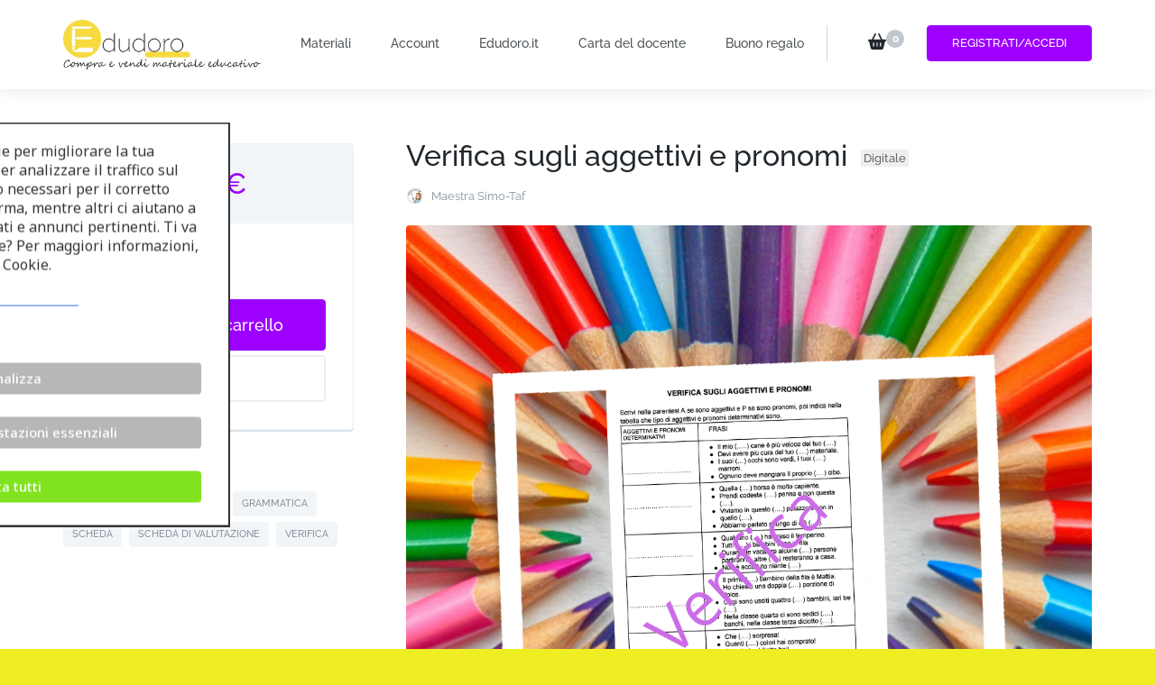

--- FILE ---
content_type: text/html; charset=UTF-8
request_url: https://edudoro.eu/downloads/verifica-sugli-aggettivi-e-pronomi/
body_size: 39751
content:
    <!DOCTYPE html>
    <html lang="it-IT" prefix="og: http://ogp.me/ns#" prefix="og: https://ogp.me/ns#">
    <head itemscope itemtype="https://schema.org/WebSite">
<meta property="og:image" content="https://edudoro.eu/wp-content/uploads/2023/12/edudoro-socialimage.jpg">
	<link rel="shortcut icon" href="https://edudoro.eu/wp-content/uploads/2022/04/Screen-Shot-2022-04-01-at-16.34.37.png" type="image/x-icon"/>
	    <meta charset="UTF-8">
    <meta name="viewport" content="width=device-width, initial-scale=1">
    <link rel="profile" href="http://gmpg.org/xfn/11">
    	<style>img:is([sizes="auto" i], [sizes^="auto," i]) { contain-intrinsic-size: 3000px 1500px }</style>
	
<!-- Google Tag Manager by PYS -->
    <script data-cfasync="false" data-pagespeed-no-defer>
	    window.dataLayerPYS = window.dataLayerPYS || [];
	</script>
<!-- End Google Tag Manager by PYS -->
<!-- Ottimizzazione per i motori di ricerca di Rank Math - https://rankmath.com/ -->
<title>Verifica sugli aggettivi e pronomi &bull; Edudoro</title>
<meta name="description" content="Verifica sugli aggettivi e pronomi determinativi e qualificativi."/>
<meta name="robots" content="follow, index, max-snippet:-1, max-video-preview:-1, max-image-preview:large"/>
<link rel="canonical" href="https://edudoro.eu/downloads/verifica-sugli-aggettivi-e-pronomi/" />
<meta property="og:locale" content="it_IT" />
<meta property="og:type" content="article" />
<meta property="og:title" content="Verifica sugli aggettivi e pronomi &bull; Edudoro" />
<meta property="og:description" content="Verifica sugli aggettivi e pronomi determinativi e qualificativi." />
<meta property="og:url" content="https://edudoro.eu/downloads/verifica-sugli-aggettivi-e-pronomi/" />
<meta property="og:site_name" content="Edudoro. Compra e vendi materiale educativo" />
<meta property="article:publisher" content="https://www.facebook.com/Edudoroeu-108596151784638" />
<meta property="og:image" content="https://edudoro.eu/wp-content/uploads/2024/04/Post-di-Instagram-Semplice-Inizio-Scuola-Fotografico-Colorato-1.png" />
<meta property="og:image:secure_url" content="https://edudoro.eu/wp-content/uploads/2024/04/Post-di-Instagram-Semplice-Inizio-Scuola-Fotografico-Colorato-1.png" />
<meta property="og:image:width" content="1080" />
<meta property="og:image:height" content="1080" />
<meta property="og:image:alt" content="Verifica sugli aggettivi e pronomi&lt;span class=&quot;edd-db-badge 2&quot;&gt;Digitale&lt;/span&gt;" />
<meta property="og:image:type" content="image/png" />
<meta name="twitter:card" content="summary_large_image" />
<meta name="twitter:title" content="Verifica sugli aggettivi e pronomi &bull; Edudoro" />
<meta name="twitter:description" content="Verifica sugli aggettivi e pronomi determinativi e qualificativi." />
<meta name="twitter:image" content="https://edudoro.eu/wp-content/uploads/2024/04/Post-di-Instagram-Semplice-Inizio-Scuola-Fotografico-Colorato-1.png" />
<meta name="twitter:label1" content="Prezzo" />
<meta name="twitter:data1" content="1.00&euro;" />
<script type="application/ld+json" class="rank-math-schema">{"@context":"https://schema.org","@graph":[{"@type":"Place","@id":"https://edudoro.eu/#place","address":{"@type":"PostalAddress","streetAddress":"Frezer\u00f3w 3","addressLocality":"Lublin","postalCode":"20-209","addressCountry":"Poland"}},{"@type":"Organization","@id":"https://edudoro.eu/#organization","name":"Edudoro","url":"https://edudoro.eu/","sameAs":["https://www.facebook.com/Edudoroeu-108596151784638"],"email":"admin@edudoro.it","address":{"@type":"PostalAddress","streetAddress":"Frezer\u00f3w 3","addressLocality":"Lublin","postalCode":"20-209","addressCountry":"Poland"},"logo":{"@type":"ImageObject","@id":"https://edudoro.eu/#logo","url":"https://edudoro.eu/wp-content/uploads/2022/02/cropped-Logo-Edudoro-270x90-1.png","contentUrl":"https://edudoro.eu/wp-content/uploads/2022/02/cropped-Logo-Edudoro-270x90-1.png","caption":"Edudoro","inLanguage":"it-IT","width":"270","height":"90"},"location":{"@id":"https://edudoro.eu/#place"}},{"@type":"WebSite","@id":"https://edudoro.eu/#website","url":"https://edudoro.eu","name":"Edudoro","publisher":{"@id":"https://edudoro.eu/#organization"},"inLanguage":"it-IT"},{"@type":"ImageObject","@id":"https://edudoro.eu/wp-content/uploads/2024/04/Post-di-Instagram-Semplice-Inizio-Scuola-Fotografico-Colorato-1.png","url":"https://edudoro.eu/wp-content/uploads/2024/04/Post-di-Instagram-Semplice-Inizio-Scuola-Fotografico-Colorato-1.png","width":"1080","height":"1080","inLanguage":"it-IT"},{"@type":"ItemPage","@id":"https://edudoro.eu/downloads/verifica-sugli-aggettivi-e-pronomi/#webpage","url":"https://edudoro.eu/downloads/verifica-sugli-aggettivi-e-pronomi/","name":"Verifica sugli aggettivi e pronomi &bull; Edudoro","datePublished":"2024-04-23T08:46:41+02:00","dateModified":"2024-04-23T08:46:41+02:00","isPartOf":{"@id":"https://edudoro.eu/#website"},"primaryImageOfPage":{"@id":"https://edudoro.eu/wp-content/uploads/2024/04/Post-di-Instagram-Semplice-Inizio-Scuola-Fotografico-Colorato-1.png"},"inLanguage":"it-IT"},{"@type":"Product","url":"https://edudoro.eu/downloads/verifica-sugli-aggettivi-e-pronomi/","name":"Verifica sugli aggettivi e pronomi","description":"Verifica sugli aggettivi e pronomi determinativi e qualificativi.","category":"","mainEntityOfPage":{"@id":"https://edudoro.eu/downloads/verifica-sugli-aggettivi-e-pronomi/#webpage"},"sku":"-","offers":{"@type":"Offer","price":"1.00","priceCurrency":"EUR","priceValidUntil":"2027-12-31","seller":{"@type":"Organization","@id":"https://edudoro.eu/","name":"Edudoro","url":"https://edudoro.eu","logo":"https://edudoro.eu/wp-content/uploads/2022/02/cropped-Logo-Edudoro-270x90-1.png"},"url":"https://edudoro.eu/downloads/verifica-sugli-aggettivi-e-pronomi/","priceSpecification":{"price":"1.00","priceCurrency":"EUR","valueAddedTaxIncluded":"true"}},"@id":"https://edudoro.eu/downloads/verifica-sugli-aggettivi-e-pronomi/#richSnippet","image":{"@id":"https://edudoro.eu/wp-content/uploads/2024/04/Post-di-Instagram-Semplice-Inizio-Scuola-Fotografico-Colorato-1.png"}}]}</script>
<!-- /Rank Math WordPress SEO plugin -->

<script type='application/javascript' id='pys-version-script'>console.log('PixelYourSite PRO version 12.3.5');</script>
<link rel='dns-prefetch' href='//fonts.googleapis.com' />
<link rel="alternate" type="application/rss+xml" title="Edudoro. Compra e vendi materiale educativo &raquo; Feed" href="https://edudoro.eu/feed/" />
<link rel="alternate" type="application/rss+xml" title="Edudoro. Compra e vendi materiale educativo &raquo; Feed dei commenti" href="https://edudoro.eu/comments/feed/" />
<link rel="alternate" type="application/rss+xml" title="Edudoro. Compra e vendi materiale educativo &raquo; Verifica sugli aggettivi e pronomiDigitale Feed dei commenti" href="https://edudoro.eu/downloads/verifica-sugli-aggettivi-e-pronomi/feed/" />
<script type="text/javascript">
/* <![CDATA[ */
window._wpemojiSettings = {"baseUrl":"https:\/\/s.w.org\/images\/core\/emoji\/16.0.1\/72x72\/","ext":".png","svgUrl":"https:\/\/s.w.org\/images\/core\/emoji\/16.0.1\/svg\/","svgExt":".svg","source":{"concatemoji":"https:\/\/edudoro.eu\/wp-includes\/js\/wp-emoji-release.min.js?ver=6.8.2"}};
/*! This file is auto-generated */
!function(s,n){var o,i,e;function c(e){try{var t={supportTests:e,timestamp:(new Date).valueOf()};sessionStorage.setItem(o,JSON.stringify(t))}catch(e){}}function p(e,t,n){e.clearRect(0,0,e.canvas.width,e.canvas.height),e.fillText(t,0,0);var t=new Uint32Array(e.getImageData(0,0,e.canvas.width,e.canvas.height).data),a=(e.clearRect(0,0,e.canvas.width,e.canvas.height),e.fillText(n,0,0),new Uint32Array(e.getImageData(0,0,e.canvas.width,e.canvas.height).data));return t.every(function(e,t){return e===a[t]})}function u(e,t){e.clearRect(0,0,e.canvas.width,e.canvas.height),e.fillText(t,0,0);for(var n=e.getImageData(16,16,1,1),a=0;a<n.data.length;a++)if(0!==n.data[a])return!1;return!0}function f(e,t,n,a){switch(t){case"flag":return n(e,"\ud83c\udff3\ufe0f\u200d\u26a7\ufe0f","\ud83c\udff3\ufe0f\u200b\u26a7\ufe0f")?!1:!n(e,"\ud83c\udde8\ud83c\uddf6","\ud83c\udde8\u200b\ud83c\uddf6")&&!n(e,"\ud83c\udff4\udb40\udc67\udb40\udc62\udb40\udc65\udb40\udc6e\udb40\udc67\udb40\udc7f","\ud83c\udff4\u200b\udb40\udc67\u200b\udb40\udc62\u200b\udb40\udc65\u200b\udb40\udc6e\u200b\udb40\udc67\u200b\udb40\udc7f");case"emoji":return!a(e,"\ud83e\udedf")}return!1}function g(e,t,n,a){var r="undefined"!=typeof WorkerGlobalScope&&self instanceof WorkerGlobalScope?new OffscreenCanvas(300,150):s.createElement("canvas"),o=r.getContext("2d",{willReadFrequently:!0}),i=(o.textBaseline="top",o.font="600 32px Arial",{});return e.forEach(function(e){i[e]=t(o,e,n,a)}),i}function t(e){var t=s.createElement("script");t.src=e,t.defer=!0,s.head.appendChild(t)}"undefined"!=typeof Promise&&(o="wpEmojiSettingsSupports",i=["flag","emoji"],n.supports={everything:!0,everythingExceptFlag:!0},e=new Promise(function(e){s.addEventListener("DOMContentLoaded",e,{once:!0})}),new Promise(function(t){var n=function(){try{var e=JSON.parse(sessionStorage.getItem(o));if("object"==typeof e&&"number"==typeof e.timestamp&&(new Date).valueOf()<e.timestamp+604800&&"object"==typeof e.supportTests)return e.supportTests}catch(e){}return null}();if(!n){if("undefined"!=typeof Worker&&"undefined"!=typeof OffscreenCanvas&&"undefined"!=typeof URL&&URL.createObjectURL&&"undefined"!=typeof Blob)try{var e="postMessage("+g.toString()+"("+[JSON.stringify(i),f.toString(),p.toString(),u.toString()].join(",")+"));",a=new Blob([e],{type:"text/javascript"}),r=new Worker(URL.createObjectURL(a),{name:"wpTestEmojiSupports"});return void(r.onmessage=function(e){c(n=e.data),r.terminate(),t(n)})}catch(e){}c(n=g(i,f,p,u))}t(n)}).then(function(e){for(var t in e)n.supports[t]=e[t],n.supports.everything=n.supports.everything&&n.supports[t],"flag"!==t&&(n.supports.everythingExceptFlag=n.supports.everythingExceptFlag&&n.supports[t]);n.supports.everythingExceptFlag=n.supports.everythingExceptFlag&&!n.supports.flag,n.DOMReady=!1,n.readyCallback=function(){n.DOMReady=!0}}).then(function(){return e}).then(function(){var e;n.supports.everything||(n.readyCallback(),(e=n.source||{}).concatemoji?t(e.concatemoji):e.wpemoji&&e.twemoji&&(t(e.twemoji),t(e.wpemoji)))}))}((window,document),window._wpemojiSettings);
/* ]]> */
</script>
<style id='wp-emoji-styles-inline-css' type='text/css'>

	img.wp-smiley, img.emoji {
		display: inline !important;
		border: none !important;
		box-shadow: none !important;
		height: 1em !important;
		width: 1em !important;
		margin: 0 0.07em !important;
		vertical-align: -0.1em !important;
		background: none !important;
		padding: 0 !important;
	}
</style>
<link rel='stylesheet' id='wp-block-library-css' href='https://edudoro.eu/wp-includes/css/dist/block-library/style.min.css?ver=6.8.2' type='text/css' media='all' />
<style id='classic-theme-styles-inline-css' type='text/css'>
/*! This file is auto-generated */
.wp-block-button__link{color:#fff;background-color:#32373c;border-radius:9999px;box-shadow:none;text-decoration:none;padding:calc(.667em + 2px) calc(1.333em + 2px);font-size:1.125em}.wp-block-file__button{background:#32373c;color:#fff;text-decoration:none}
</style>
<link rel='stylesheet' id='edd-blocks-css' href='https://edudoro.eu/wp-content/plugins/easy-digital-downloads/includes/blocks/assets/css/edd-blocks.css?ver=3.5.1' type='text/css' media='all' />
<style id='global-styles-inline-css' type='text/css'>
:root{--wp--preset--aspect-ratio--square: 1;--wp--preset--aspect-ratio--4-3: 4/3;--wp--preset--aspect-ratio--3-4: 3/4;--wp--preset--aspect-ratio--3-2: 3/2;--wp--preset--aspect-ratio--2-3: 2/3;--wp--preset--aspect-ratio--16-9: 16/9;--wp--preset--aspect-ratio--9-16: 9/16;--wp--preset--color--black: #000000;--wp--preset--color--cyan-bluish-gray: #abb8c3;--wp--preset--color--white: #ffffff;--wp--preset--color--pale-pink: #f78da7;--wp--preset--color--vivid-red: #cf2e2e;--wp--preset--color--luminous-vivid-orange: #ff6900;--wp--preset--color--luminous-vivid-amber: #fcb900;--wp--preset--color--light-green-cyan: #7bdcb5;--wp--preset--color--vivid-green-cyan: #00d084;--wp--preset--color--pale-cyan-blue: #8ed1fc;--wp--preset--color--vivid-cyan-blue: #0693e3;--wp--preset--color--vivid-purple: #9b51e0;--wp--preset--gradient--vivid-cyan-blue-to-vivid-purple: linear-gradient(135deg,rgba(6,147,227,1) 0%,rgb(155,81,224) 100%);--wp--preset--gradient--light-green-cyan-to-vivid-green-cyan: linear-gradient(135deg,rgb(122,220,180) 0%,rgb(0,208,130) 100%);--wp--preset--gradient--luminous-vivid-amber-to-luminous-vivid-orange: linear-gradient(135deg,rgba(252,185,0,1) 0%,rgba(255,105,0,1) 100%);--wp--preset--gradient--luminous-vivid-orange-to-vivid-red: linear-gradient(135deg,rgba(255,105,0,1) 0%,rgb(207,46,46) 100%);--wp--preset--gradient--very-light-gray-to-cyan-bluish-gray: linear-gradient(135deg,rgb(238,238,238) 0%,rgb(169,184,195) 100%);--wp--preset--gradient--cool-to-warm-spectrum: linear-gradient(135deg,rgb(74,234,220) 0%,rgb(151,120,209) 20%,rgb(207,42,186) 40%,rgb(238,44,130) 60%,rgb(251,105,98) 80%,rgb(254,248,76) 100%);--wp--preset--gradient--blush-light-purple: linear-gradient(135deg,rgb(255,206,236) 0%,rgb(152,150,240) 100%);--wp--preset--gradient--blush-bordeaux: linear-gradient(135deg,rgb(254,205,165) 0%,rgb(254,45,45) 50%,rgb(107,0,62) 100%);--wp--preset--gradient--luminous-dusk: linear-gradient(135deg,rgb(255,203,112) 0%,rgb(199,81,192) 50%,rgb(65,88,208) 100%);--wp--preset--gradient--pale-ocean: linear-gradient(135deg,rgb(255,245,203) 0%,rgb(182,227,212) 50%,rgb(51,167,181) 100%);--wp--preset--gradient--electric-grass: linear-gradient(135deg,rgb(202,248,128) 0%,rgb(113,206,126) 100%);--wp--preset--gradient--midnight: linear-gradient(135deg,rgb(2,3,129) 0%,rgb(40,116,252) 100%);--wp--preset--font-size--small: 13px;--wp--preset--font-size--medium: 20px;--wp--preset--font-size--large: 36px;--wp--preset--font-size--x-large: 42px;--wp--preset--spacing--20: 0.44rem;--wp--preset--spacing--30: 0.67rem;--wp--preset--spacing--40: 1rem;--wp--preset--spacing--50: 1.5rem;--wp--preset--spacing--60: 2.25rem;--wp--preset--spacing--70: 3.38rem;--wp--preset--spacing--80: 5.06rem;--wp--preset--shadow--natural: 6px 6px 9px rgba(0, 0, 0, 0.2);--wp--preset--shadow--deep: 12px 12px 50px rgba(0, 0, 0, 0.4);--wp--preset--shadow--sharp: 6px 6px 0px rgba(0, 0, 0, 0.2);--wp--preset--shadow--outlined: 6px 6px 0px -3px rgba(255, 255, 255, 1), 6px 6px rgba(0, 0, 0, 1);--wp--preset--shadow--crisp: 6px 6px 0px rgba(0, 0, 0, 1);}:where(.is-layout-flex){gap: 0.5em;}:where(.is-layout-grid){gap: 0.5em;}body .is-layout-flex{display: flex;}.is-layout-flex{flex-wrap: wrap;align-items: center;}.is-layout-flex > :is(*, div){margin: 0;}body .is-layout-grid{display: grid;}.is-layout-grid > :is(*, div){margin: 0;}:where(.wp-block-columns.is-layout-flex){gap: 2em;}:where(.wp-block-columns.is-layout-grid){gap: 2em;}:where(.wp-block-post-template.is-layout-flex){gap: 1.25em;}:where(.wp-block-post-template.is-layout-grid){gap: 1.25em;}.has-black-color{color: var(--wp--preset--color--black) !important;}.has-cyan-bluish-gray-color{color: var(--wp--preset--color--cyan-bluish-gray) !important;}.has-white-color{color: var(--wp--preset--color--white) !important;}.has-pale-pink-color{color: var(--wp--preset--color--pale-pink) !important;}.has-vivid-red-color{color: var(--wp--preset--color--vivid-red) !important;}.has-luminous-vivid-orange-color{color: var(--wp--preset--color--luminous-vivid-orange) !important;}.has-luminous-vivid-amber-color{color: var(--wp--preset--color--luminous-vivid-amber) !important;}.has-light-green-cyan-color{color: var(--wp--preset--color--light-green-cyan) !important;}.has-vivid-green-cyan-color{color: var(--wp--preset--color--vivid-green-cyan) !important;}.has-pale-cyan-blue-color{color: var(--wp--preset--color--pale-cyan-blue) !important;}.has-vivid-cyan-blue-color{color: var(--wp--preset--color--vivid-cyan-blue) !important;}.has-vivid-purple-color{color: var(--wp--preset--color--vivid-purple) !important;}.has-black-background-color{background-color: var(--wp--preset--color--black) !important;}.has-cyan-bluish-gray-background-color{background-color: var(--wp--preset--color--cyan-bluish-gray) !important;}.has-white-background-color{background-color: var(--wp--preset--color--white) !important;}.has-pale-pink-background-color{background-color: var(--wp--preset--color--pale-pink) !important;}.has-vivid-red-background-color{background-color: var(--wp--preset--color--vivid-red) !important;}.has-luminous-vivid-orange-background-color{background-color: var(--wp--preset--color--luminous-vivid-orange) !important;}.has-luminous-vivid-amber-background-color{background-color: var(--wp--preset--color--luminous-vivid-amber) !important;}.has-light-green-cyan-background-color{background-color: var(--wp--preset--color--light-green-cyan) !important;}.has-vivid-green-cyan-background-color{background-color: var(--wp--preset--color--vivid-green-cyan) !important;}.has-pale-cyan-blue-background-color{background-color: var(--wp--preset--color--pale-cyan-blue) !important;}.has-vivid-cyan-blue-background-color{background-color: var(--wp--preset--color--vivid-cyan-blue) !important;}.has-vivid-purple-background-color{background-color: var(--wp--preset--color--vivid-purple) !important;}.has-black-border-color{border-color: var(--wp--preset--color--black) !important;}.has-cyan-bluish-gray-border-color{border-color: var(--wp--preset--color--cyan-bluish-gray) !important;}.has-white-border-color{border-color: var(--wp--preset--color--white) !important;}.has-pale-pink-border-color{border-color: var(--wp--preset--color--pale-pink) !important;}.has-vivid-red-border-color{border-color: var(--wp--preset--color--vivid-red) !important;}.has-luminous-vivid-orange-border-color{border-color: var(--wp--preset--color--luminous-vivid-orange) !important;}.has-luminous-vivid-amber-border-color{border-color: var(--wp--preset--color--luminous-vivid-amber) !important;}.has-light-green-cyan-border-color{border-color: var(--wp--preset--color--light-green-cyan) !important;}.has-vivid-green-cyan-border-color{border-color: var(--wp--preset--color--vivid-green-cyan) !important;}.has-pale-cyan-blue-border-color{border-color: var(--wp--preset--color--pale-cyan-blue) !important;}.has-vivid-cyan-blue-border-color{border-color: var(--wp--preset--color--vivid-cyan-blue) !important;}.has-vivid-purple-border-color{border-color: var(--wp--preset--color--vivid-purple) !important;}.has-vivid-cyan-blue-to-vivid-purple-gradient-background{background: var(--wp--preset--gradient--vivid-cyan-blue-to-vivid-purple) !important;}.has-light-green-cyan-to-vivid-green-cyan-gradient-background{background: var(--wp--preset--gradient--light-green-cyan-to-vivid-green-cyan) !important;}.has-luminous-vivid-amber-to-luminous-vivid-orange-gradient-background{background: var(--wp--preset--gradient--luminous-vivid-amber-to-luminous-vivid-orange) !important;}.has-luminous-vivid-orange-to-vivid-red-gradient-background{background: var(--wp--preset--gradient--luminous-vivid-orange-to-vivid-red) !important;}.has-very-light-gray-to-cyan-bluish-gray-gradient-background{background: var(--wp--preset--gradient--very-light-gray-to-cyan-bluish-gray) !important;}.has-cool-to-warm-spectrum-gradient-background{background: var(--wp--preset--gradient--cool-to-warm-spectrum) !important;}.has-blush-light-purple-gradient-background{background: var(--wp--preset--gradient--blush-light-purple) !important;}.has-blush-bordeaux-gradient-background{background: var(--wp--preset--gradient--blush-bordeaux) !important;}.has-luminous-dusk-gradient-background{background: var(--wp--preset--gradient--luminous-dusk) !important;}.has-pale-ocean-gradient-background{background: var(--wp--preset--gradient--pale-ocean) !important;}.has-electric-grass-gradient-background{background: var(--wp--preset--gradient--electric-grass) !important;}.has-midnight-gradient-background{background: var(--wp--preset--gradient--midnight) !important;}.has-small-font-size{font-size: var(--wp--preset--font-size--small) !important;}.has-medium-font-size{font-size: var(--wp--preset--font-size--medium) !important;}.has-large-font-size{font-size: var(--wp--preset--font-size--large) !important;}.has-x-large-font-size{font-size: var(--wp--preset--font-size--x-large) !important;}
:where(.wp-block-post-template.is-layout-flex){gap: 1.25em;}:where(.wp-block-post-template.is-layout-grid){gap: 1.25em;}
:where(.wp-block-columns.is-layout-flex){gap: 2em;}:where(.wp-block-columns.is-layout-grid){gap: 2em;}
:root :where(.wp-block-pullquote){font-size: 1.5em;line-height: 1.6;}
</style>
<link rel='stylesheet' id='blossomthemes-email-newsletter-css' href='https://edudoro.eu/wp-content/plugins/blossomthemes-email-newsletter/public/css/blossomthemes-email-newsletter-public.min.css?ver=2.2.10' type='text/css' media='all' />
<link rel='stylesheet' id='cm-noto-sans-font-css' href='https://fonts.googleapis.com/css2?family=Noto+Sans:ital,wdth,wght@0,62.5..100,100..900;1,62.5..100,100..900&#038;display=swap' type='text/css' media='all' />
<link rel='stylesheet' id='consent-magic-css' href='https://edudoro.eu/wp-content/plugins/consent-magic-pro/assets/css/style-public.min.css?ver=5.1.1' type='text/css' media='all' />
<link rel='stylesheet' id='jquery.fancybox-css' href='https://edudoro.eu/wp-content/plugins/popup-with-fancybox/inc/jquery.fancybox.css?ver=6.8.2' type='text/css' media='all' />
<link rel='stylesheet' id='raratheme-companion-css' href='https://edudoro.eu/wp-content/plugins/raratheme-companion/public/css/raratheme-companion-public.min.css?ver=1.4.3' type='text/css' media='all' />
<link rel='stylesheet' id='edd-styles-css' href='https://edudoro.eu/wp-content/plugins/easy-digital-downloads/assets/css/edd.min.css?ver=3.5.1' type='text/css' media='all' />
<link rel='stylesheet' id='edd_db_css-css' href='https://edudoro.eu/wp-content/plugins/_edd-digital-badge/assets/styles.min.css?ver=6.8.2' type='text/css' media='all' />
<link rel='stylesheet' id='dashicons-css' href='https://edudoro.eu/wp-includes/css/dashicons.min.css?ver=6.8.2' type='text/css' media='all' />
<link rel='stylesheet' id='edd-reviews-css' href='https://edudoro.eu/wp-content/plugins/edd-reviews/assets/css/edd-reviews.min.css?ver=2.2.6' type='text/css' media='all' />
<link rel='stylesheet' id='owl-carousel-css' href='https://edudoro.eu/wp-content/themes/digital-download-pro/css/owl.carousel.min.css?ver=2.3.4' type='text/css' media='all' />
<link rel='stylesheet' id='animate-css' href='https://edudoro.eu/wp-content/themes/digital-download-pro/css/animate.min.css?ver=3.5.2' type='text/css' media='all' />
<link rel='stylesheet' id='digital-download-pro-css' href='https://edudoro.eu/wp-content/themes/digital-download-pro-child/style.css?ver=1.0.0' type='text/css' media='all' />
<link rel='stylesheet' id='wpdreams-asl-basic-css' href='https://edudoro.eu/wp-content/plugins/ajax-search-lite/css/style.basic.css?ver=4.13.2' type='text/css' media='all' />
<style id='wpdreams-asl-basic-inline-css' type='text/css'>

					div[id*='ajaxsearchlitesettings'].searchsettings .asl_option_inner label {
						font-size: 0px !important;
						color: rgba(0, 0, 0, 0);
					}
					div[id*='ajaxsearchlitesettings'].searchsettings .asl_option_inner label:after {
						font-size: 11px !important;
						position: absolute;
						top: 0;
						left: 0;
						z-index: 1;
					}
					.asl_w_container {
						width: 100%;
						margin: 0px 0px 0px 0px;
						min-width: 200px;
					}
					div[id*='ajaxsearchlite'].asl_m {
						width: 100%;
					}
					div[id*='ajaxsearchliteres'].wpdreams_asl_results div.resdrg span.highlighted {
						font-weight: bold;
						color: rgba(217, 49, 43, 1);
						background-color: rgba(238, 238, 238, 1);
					}
					div[id*='ajaxsearchliteres'].wpdreams_asl_results .results img.asl_image {
						width: 70px;
						height: 70px;
						object-fit: cover;
					}
					div[id*='ajaxsearchlite'].asl_r .results {
						max-height: none;
					}
					div[id*='ajaxsearchlite'].asl_r {
						position: absolute;
					}
				
							.asl_w, .asl_w * {font-family:&quot;Raleway&quot; !important;}
							.asl_m input[type=search]::placeholder{font-family:&quot;Raleway&quot; !important;}
							.asl_m input[type=search]::-webkit-input-placeholder{font-family:&quot;Raleway&quot; !important;}
							.asl_m input[type=search]::-moz-placeholder{font-family:&quot;Raleway&quot; !important;}
							.asl_m input[type=search]:-ms-input-placeholder{font-family:&quot;Raleway&quot; !important;}
						
						.asl_m, .asl_m .probox {
							background-color: rgba(255, 255, 255, 1) !important;
							background-image: none !important;
							-webkit-background-image: none !important;
							-ms-background-image: none !important;
						}
					
						div.asl_r.asl_w.vertical .results .item::after {
							display: block;
							position: absolute;
							bottom: 0;
							content: '';
							height: 1px;
							width: 100%;
							background: #D8D8D8;
						}
						div.asl_r.asl_w.vertical .results .item.asl_last_item::after {
							display: none;
						}
					
</style>
<link rel='stylesheet' id='wpdreams-asl-instance-css' href='https://edudoro.eu/wp-content/plugins/ajax-search-lite/css/style-underline.css?ver=4.13.2' type='text/css' media='all' />
<link rel='stylesheet' id='parent-style-css' href='https://edudoro.eu/wp-content/themes/digital-download-pro/style.css?ver=6.8.2' type='text/css' media='all' />
<link rel='stylesheet' id='child-style-css' href='https://edudoro.eu/wp-content/themes/digital-download-pro-child/style.css?ver=6.8.2' type='text/css' media='all' />
<link rel='stylesheet' id='elementor-frontend-css' href='https://edudoro.eu/wp-content/plugins/elementor/assets/css/frontend.min.css?ver=3.31.5' type='text/css' media='all' />
<link rel='stylesheet' id='eael-general-css' href='https://edudoro.eu/wp-content/plugins/essential-addons-for-elementor-lite/assets/front-end/css/view/general.min.css?ver=6.3.1' type='text/css' media='all' />
<script type="text/javascript" id="jquery-core-js-extra">
/* <![CDATA[ */
var bten_ajax_data = {"ajaxurl":"https:\/\/edudoro.eu\/wp-admin\/admin-ajax.php"};
var pysTikTokRest = {"restApiUrl":"https:\/\/edudoro.eu\/wp-json\/pys-tiktok\/v1\/event","debug":"1"};
var pysFacebookRest = {"restApiUrl":"https:\/\/edudoro.eu\/wp-json\/pys-facebook\/v1\/event","debug":"1"};
/* ]]> */
</script>
<script type="text/javascript" src="https://edudoro.eu/wp-includes/js/jquery/jquery.min.js?ver=3.7.1" id="jquery-core-js"></script>
<script type="text/javascript" src="https://edudoro.eu/wp-includes/js/jquery/jquery-migrate.min.js?ver=3.4.1" id="jquery-migrate-js"></script>
<script type="text/javascript" src="https://edudoro.eu/wp-content/plugins/popup-with-fancybox/inc/jquery.fancybox.js?ver=6.8.2" id="jquery.fancybox-js"></script>
<script type="text/javascript" src="https://edudoro.eu/wp-content/plugins/pixelyoursite-pro/dist/scripts/jquery.bind-first-0.2.3.min.js" id="jquery-bind-first-js"></script>
<script type="text/javascript" src="https://edudoro.eu/wp-content/plugins/pixelyoursite-pro/dist/scripts/js.cookie-2.1.3.min.js?ver=2.1.3" id="js-cookie-pys-js"></script>
<script type="text/javascript" src="https://edudoro.eu/wp-content/plugins/pixelyoursite-pro/dist/scripts/sha256.js?ver=0.11.0" id="js-sha256-js"></script>
<script type="text/javascript" src="https://edudoro.eu/wp-content/plugins/pixelyoursite-pro/dist/scripts/tld.min.js?ver=2.3.1" id="js-tld-js"></script>
<script type="text/javascript" id="pys-js-extra">
/* <![CDATA[ */
var pysOptions = {"staticEvents":{"facebook":{"edd_view_content":[{"delay":0,"type":"static","name":"ViewContent","eventID":"c769eec9-d1d9-457e-910d-29c5a15699f8","pixelIds":["538933198516584"],"params":{"content_type":"product","content_ids":"217528","tags":"aggettivi, da stampare, grammatica, scheda, scheda di valutazione, verifica","content_name":"Verifica sugli aggettivi e pronomi","value":1,"currency":"EUR","contents":[{"id":"217528","quantity":1}],"page_title":"Verifica sugli aggettivi e pronomi","post_type":"download","post_id":217528,"plugin":"PixelYourSite","event_url":"edudoro.eu\/downloads\/verifica-sugli-aggettivi-e-pronomi\/","user_role":"guest"},"e_id":"edd_view_content","ids":[],"hasTimeWindow":false,"timeWindow":0,"woo_order":"","edd_order":""}],"init_event":[{"delay":0,"type":"static","ajaxFire":true,"name":"PageView","eventID":"597e464d-6bf2-405b-b3de-5ad302548c74","pixelIds":["538933198516584"],"params":{"tags":"aggettivi, da stampare, grammatica, scheda, scheda di valutazione, verifica","page_title":"Verifica sugli aggettivi e pronomi","post_type":"download","post_id":217528,"plugin":"PixelYourSite","event_url":"edudoro.eu\/downloads\/verifica-sugli-aggettivi-e-pronomi\/","user_role":"guest"},"e_id":"init_event","ids":[],"hasTimeWindow":false,"timeWindow":0,"woo_order":"","edd_order":""}]},"ga":{"edd_view_content":[{"delay":0,"type":"static","name":"view_item","trackingIds":["G-LZ21FF387X"],"eventID":"c769eec9-d1d9-457e-910d-29c5a15699f8","params":{"event_category":"ecommerce","currency":"EUR","items":[{"item_id":"217528","item_name":"Verifica sugli aggettivi e pronomi","quantity":1,"price":1,"affiliation":"Edudoro. Compra e vendi materiale educativo"}],"value":1,"ecomm_prodid":"217528","ecomm_pagetype":"product","ecomm_totalvalue":0,"page_title":"Verifica sugli aggettivi e pronomi","post_type":"download","post_id":217528,"plugin":"PixelYourSite","event_url":"edudoro.eu\/downloads\/verifica-sugli-aggettivi-e-pronomi\/","user_role":"guest"},"e_id":"edd_view_content","ids":[],"hasTimeWindow":false,"timeWindow":0,"woo_order":"","edd_order":""}]}},"dynamicEvents":{"automatic_event_tel_link":{"facebook":{"delay":0,"type":"dyn","name":"TelClick","eventID":"b2e4763e-b8b2-4d4c-a964-78728260cdb9","pixelIds":["538933198516584"],"params":{"page_title":"Verifica sugli aggettivi e pronomi","post_type":"download","post_id":217528,"plugin":"PixelYourSite","event_url":"edudoro.eu\/downloads\/verifica-sugli-aggettivi-e-pronomi\/","user_role":"guest"},"e_id":"automatic_event_tel_link","ids":[],"hasTimeWindow":false,"timeWindow":0,"woo_order":"","edd_order":""}},"automatic_event_email_link":{"facebook":{"delay":0,"type":"dyn","name":"EmailClick","eventID":"3d67267e-1088-4f7c-8e20-1be22b333940","pixelIds":["538933198516584"],"params":{"page_title":"Verifica sugli aggettivi e pronomi","post_type":"download","post_id":217528,"plugin":"PixelYourSite","event_url":"edudoro.eu\/downloads\/verifica-sugli-aggettivi-e-pronomi\/","user_role":"guest"},"e_id":"automatic_event_email_link","ids":[],"hasTimeWindow":false,"timeWindow":0,"woo_order":"","edd_order":""}},"automatic_event_form":{"facebook":{"delay":0,"type":"dyn","name":"Form","eventID":"89da2678-97cf-4b23-a510-070627f1af13","pixelIds":["538933198516584"],"params":{"page_title":"Verifica sugli aggettivi e pronomi","post_type":"download","post_id":217528,"plugin":"PixelYourSite","event_url":"edudoro.eu\/downloads\/verifica-sugli-aggettivi-e-pronomi\/","user_role":"guest"},"e_id":"automatic_event_form","ids":[],"hasTimeWindow":false,"timeWindow":0,"woo_order":"","edd_order":""},"ga":{"delay":0,"type":"dyn","name":"Form","trackingIds":["G-LZ21FF387X"],"eventID":"89da2678-97cf-4b23-a510-070627f1af13","params":{"page_title":"Verifica sugli aggettivi e pronomi","post_type":"download","post_id":217528,"plugin":"PixelYourSite","event_url":"edudoro.eu\/downloads\/verifica-sugli-aggettivi-e-pronomi\/","user_role":"guest"},"e_id":"automatic_event_form","ids":[],"hasTimeWindow":false,"timeWindow":0,"woo_order":"","edd_order":""}},"automatic_event_time_on_page":{"facebook":{"delay":0,"type":"dyn","name":"TimeOnPage","time_on_page":30,"eventID":"201fd128-2bbb-4431-b4dc-61b974cf1f2f","pixelIds":["538933198516584"],"params":{"page_title":"Verifica sugli aggettivi e pronomi","post_type":"download","post_id":217528,"plugin":"PixelYourSite","event_url":"edudoro.eu\/downloads\/verifica-sugli-aggettivi-e-pronomi\/","user_role":"guest"},"e_id":"automatic_event_time_on_page","ids":[],"hasTimeWindow":false,"timeWindow":0,"woo_order":"","edd_order":""}},"edd_add_to_cart_on_button_click":{"facebook":{"delay":0,"type":"dyn","name":"AddToCart","eventID":"c0889683-9203-4ee8-83d1-33f723fabe9a","pixelIds":["538933198516584"],"params":{"page_title":"Verifica sugli aggettivi e pronomi","post_type":"download","post_id":217528,"plugin":"PixelYourSite","event_url":"edudoro.eu\/downloads\/verifica-sugli-aggettivi-e-pronomi\/","user_role":"guest"},"e_id":"edd_add_to_cart_on_button_click","ids":[],"hasTimeWindow":false,"timeWindow":0,"woo_order":"","edd_order":""},"ga":{"delay":0,"type":"dyn","name":"add_to_cart","trackingIds":["G-LZ21FF387X"],"eventID":"c0889683-9203-4ee8-83d1-33f723fabe9a","params":{"page_title":"Verifica sugli aggettivi e pronomi","post_type":"download","post_id":217528,"plugin":"PixelYourSite","event_url":"edudoro.eu\/downloads\/verifica-sugli-aggettivi-e-pronomi\/","user_role":"guest"},"e_id":"edd_add_to_cart_on_button_click","ids":[],"hasTimeWindow":false,"timeWindow":0,"woo_order":"","edd_order":""}}},"triggerEvents":[],"triggerEventTypes":[],"facebook":{"pixelIds":["538933198516584"],"advancedMatchingEnabled":true,"advancedMatching":[],"removeMetadata":true,"wooVariableAsSimple":false,"serverApiEnabled":true,"wooCRSendFromServer":false,"send_external_id":true,"enabled_medical":false,"do_not_track_medical_param":["event_url","post_title","page_title","landing_page","content_name","categories","tags","category_name"],"meta_ldu":false},"ga":{"trackingIds":["G-LZ21FF387X"],"retargetingLogic":"ecomm","crossDomainEnabled":false,"crossDomainAcceptIncoming":false,"crossDomainDomains":[],"wooVariableAsSimple":true,"isDebugEnabled":[],"serverContainerUrls":{"G-LZ21FF387X":{"enable_server_container":"","server_container_url":"","transport_url":""}},"additionalConfig":{"G-LZ21FF387X":{"first_party_collection":true}},"disableAdvertisingFeatures":null,"disableAdvertisingPersonalization":false,"url_passthrough":true,"url_passthrough_filter":true,"custom_page_view_event":false},"debug":"","siteUrl":"https:\/\/edudoro.eu","ajaxUrl":"https:\/\/edudoro.eu\/wp-admin\/admin-ajax.php","ajax_event":"737d76b075","trackUTMs":"1","trackTrafficSource":"1","user_id":"0","enable_lading_page_param":"1","cookie_duration":"7","enable_event_day_param":"1","enable_event_month_param":"1","enable_event_time_param":"1","enable_remove_target_url_param":"1","enable_remove_download_url_param":"1","visit_data_model":"first_visit","last_visit_duration":"60","enable_auto_save_advance_matching":"1","enable_success_send_form":"","enable_automatic_events":"1","enable_event_video":"","ajaxForServerEvent":"1","ajaxForServerStaticEvent":"1","useSendBeacon":"1","send_external_id":"1","external_id_expire":"180","track_cookie_for_subdomains":"1","google_consent_mode":"1","data_persistency":"keep_data","advance_matching_form":{"enable_advance_matching_forms":true,"advance_matching_fn_names":["first_name","first-name","first name","name"],"advance_matching_ln_names":["last_name","last-name","last name"],"advance_matching_tel_names":["phone","tel"],"advance_matching_em_names":[]},"advance_matching_url":{"enable_advance_matching_url":true,"advance_matching_fn_names":[],"advance_matching_ln_names":[],"advance_matching_tel_names":[],"advance_matching_em_names":[]},"track_dynamic_fields":[],"gdpr":{"ajax_enabled":false,"all_disabled_by_api":false,"facebook_disabled_by_api":true,"tiktok_disabled_by_api":true,"analytics_disabled_by_api":true,"google_ads_disabled_by_api":true,"pinterest_disabled_by_api":true,"bing_disabled_by_api":true,"reddit_disabled_by_api":true,"externalID_disabled_by_api":false,"facebook_prior_consent_enabled":true,"tiktok_prior_consent_enabled":true,"analytics_prior_consent_enabled":true,"google_ads_prior_consent_enabled":true,"pinterest_prior_consent_enabled":true,"bing_prior_consent_enabled":true,"cookiebot_integration_enabled":false,"cookiebot_facebook_consent_category":"marketing","cookiebot_tiktok_consent_category":"marketing","cookiebot_analytics_consent_category":"statistics","cookiebot_google_ads_consent_category":"marketing","cookiebot_pinterest_consent_category":"marketing","cookiebot_bing_consent_category":"marketing","cookie_notice_integration_enabled":false,"cookie_law_info_integration_enabled":false,"real_cookie_banner_integration_enabled":false,"consent_magic_integration_enabled":true,"analytics_storage":{"enabled":true,"value":"denied","filter":false},"ad_storage":{"enabled":true,"value":"denied","filter":false},"ad_user_data":{"enabled":true,"value":"denied","filter":false},"ad_personalization":{"enabled":true,"value":"denied","filter":false}},"cookie":{"disabled_all_cookie":false,"disabled_start_session_cookie":false,"disabled_advanced_form_data_cookie":false,"disabled_landing_page_cookie":false,"disabled_first_visit_cookie":false,"disabled_trafficsource_cookie":false,"disabled_utmTerms_cookie":false,"disabled_utmId_cookie":false,"disabled_google_alternative_id":false},"tracking_analytics":{"TrafficSource":"","TrafficLanding":"https:\/\/edudoro.eu\/downloads\/verifica-sugli-aggettivi-e-pronomi\/","TrafficUtms":[],"TrafficUtmsId":[],"userDataEnable":true,"userData":{"emails":[],"phones":[],"addresses":[]},"use_encoding_provided_data":true,"use_multiple_provided_data":true},"GATags":{"ga_datalayer_type":"default","ga_datalayer_name":"dataLayerPYS","gclid_alternative_enabled":false,"gclid_alternative_param":""},"automatic":{"enable_youtube":true,"enable_vimeo":true,"enable_video":false},"woo":{"enabled":false},"edd":{"enabled":true,"enabled_save_data_to_orders":true,"addToCartOnButtonEnabled":true,"addToCartOnButtonValueEnabled":true,"addToCartOnButtonValueOption":"price","edd_purchase_on_transaction":true},"cache_bypass":"1768755032"};
/* ]]> */
</script>
<script type="text/javascript" src="https://edudoro.eu/wp-content/plugins/pixelyoursite-pro/dist/scripts/public.js?ver=12.3.5" id="pys-js"></script>
<script type="text/javascript" id="consent-magic-js-extra">
/* <![CDATA[ */
var CS_Data = {"nn_cookie_ids":[],"non_necessary_cookies":[],"cookielist":{"1044":{"term_id":1044,"name":"Necessary","slug":"necessary","ignore":0},"1045":{"term_id":1045,"name":"Analytics","slug":"analytics","ignore":0},"1046":{"term_id":1046,"name":"Marketing","slug":"marketing","ignore":0},"1047":{"term_id":1047,"name":"Google Fonts","slug":"googlefonts","ignore":"1"},"1048":{"term_id":1048,"name":"Unassigned","slug":"unassigned","ignore":"1"},"1049":{"term_id":1049,"name":"Embedded Videos","slug":"embedded_video","ignore":0}},"ajax_url":"https:\/\/edudoro.eu\/wp-admin\/admin-ajax.php","current_lang":"it","security":"9778746059","consentVersion":"3","cs_cookie_domain":"","privacy_length":"250","cs_expire_days":"180","cs_script_cat":{"facebook":1046,"analytics":1045,"gads":1046,"pinterest":1046,"bing":1046,"adsense":1045,"hubspot":1046,"matomo":1046,"maps":1045,"addthis":1045,"sharethis":1045,"soundcloud":1046,"slideshare":1046,"instagram":1045,"hotjar":1046,"tiktok":1046,"twitter":1046,"youtube":1049,"googlefonts":1047,"google_captcha":1044,"reddit":1046,"pys":1044,"conversion_exporter":1046},"cs_proof_expire":"360","cs_default_close_on_scroll":"60","cs_track_analytics":"0","test_prefix":"","cs_refresh_after_consent":"0","cs_consent_for_pys":"1","cs_track_before_consent_expressed_for_pys":"1","cs_video_placeholder_text":"<div><p>Accetta i cookie per visualizzare questo contenuto<\/p><\/div><div><a class='cs_manage_current_consent' data-cs-script-type='1049' data-cs-manage='manage_placeholder'>Fai clic per accettare i cookie Video incorporati<\/a><\/div>","cs_google_consent_mode":{"analytics_storage":{"enabled":true,"value":"denied","filter":false,"category":1045},"ad_storage":{"enabled":true,"value":"denied","filter":false,"category":1046},"ad_user_data":{"enabled":true,"value":"denied","filter":false,"category":1046},"ad_personalization":{"enabled":true,"value":"denied","filter":false,"category":1046}},"cs_google_consent_mode_enabled":"1","cs_bing_consent_mode":{"ad_storage":{"enabled":true,"value":"denied","filter":false,"category":1046}},"cs_bing_consent_mode_enabled":"1","cs_reddit_ldu_mode":"0","cs_url_passthrough_mode":{"enabled":true,"value":true,"filter":false},"cs_meta_ldu_mode":"0","cs_block_video_personal_data":"0","cs_necessary_cat_id":"1044","cs_cache_label":"1768755032","cs_cache_enabled":"1","cs_active_rule":"253329","cs_active_rule_name":"ask_before_tracking","cs_showing_rule_until_express_consent":"0","cs_minimum_recommended":{"1045":1,"1049":1,"1046":1,"cs_enabled_advanced_matching":1,"cs_enabled_server_side":1},"cs_deny_consent_for_close":"0","cs_run_scripts":"1","cs_iab":{"enabled":0,"native_scripts":"0"},"cs_translations":{"cs_iab_name":"Nome","cs_iab_domain":"Dominio","cs_iab_purposes":"Finalit\u00e0","cs_iab_expiry":"Scadenza","cs_iab_type":"Tipo","cs_iab_cookie_details":"Dettagli dei cookie","cs_iab_years":"% anno(i)","cs_iab_months":"% mese(i)","cs_iab_days":"% giorno(i)","cs_iab_hours":"% ora(e)","cs_iab_minutes":"% minuto(i)","cs_iab_legitimate_interest":"Interesse legittimo","cs_iab_privacy_policy":"Informativa sulla privacy","cs_iab_special_purposes":"Finalit\u00e0 speciali","cs_iab_features":"Caratteristiche","cs_iab_special_features":"Caratteristiche speciali","cs_iab_data_categories":"Categorie di dati","cs_iab_storage_methods":"Metodi di archiviazione o accesso","cs_iab_cookies_and_others":"Cookie e altri","cs_iab_other_methods":"Altri metodi","cs_iab_consent_preferences":"Preferenze di consenso","cs_iab_cookie_refreshed":"La scadenza dei cookie pu\u00f2 essere aggiornata","cs_iab_show_cookie_details":"Mostra dettagli dei cookie","cs_iab_nodata":"Nessun dato","cs_iab_btn_text_allow":"Consenti"},"cs_design_type":"multi","cs_embedded_video":{"block":true},"cs_wp_consent_api":{"enabled":false,"consent_type":"optin","categories":{"statistics":{"name":"Statistics","slug":"statistics","ids":[1045]},"preferences":{"name":"Preferences","slug":"preferences","ids":[1049]},"marketing":{"name":"Marketing","slug":"marketing","ids":[1046]},"functional":{"name":"Functional","slug":"functional","ids":[]},"statistics-anonymous":{"name":"Statistics-anonymous","slug":"statistics-anonymous","ids":[]}}},"cs_conversion_exporter":{"load_cookies":true},"version":"5.1.1"};
var cs_log_object = {"ajaxurl":"https:\/\/edudoro.eu\/wp-admin\/admin-ajax.php"};
/* ]]> */
</script>
<script type="text/javascript" src="https://edudoro.eu/wp-content/plugins/consent-magic-pro/assets/scripts/cs-public.min.js?ver=1768755032" id="consent-magic-js"></script>
<link rel="https://api.w.org/" href="https://edudoro.eu/wp-json/" /><link rel="alternate" title="JSON" type="application/json" href="https://edudoro.eu/wp-json/wp/v2/edd-downloads/217528" /><link rel="EditURI" type="application/rsd+xml" title="RSD" href="https://edudoro.eu/xmlrpc.php?rsd" />
<meta name="generator" content="WordPress 6.8.2" />
<link rel='shortlink' href='https://edudoro.eu/?p=217528' />
		<!-- Custom Logo: hide header text -->
		<style id="custom-logo-css" type="text/css">
			.site-title, .site-description {
				position: absolute;
				clip-path: inset(50%);
			}
		</style>
		<link rel="alternate" title="oEmbed (JSON)" type="application/json+oembed" href="https://edudoro.eu/wp-json/oembed/1.0/embed?url=https%3A%2F%2Fedudoro.eu%2Fdownloads%2Fverifica-sugli-aggettivi-e-pronomi%2F" />
<link rel="alternate" title="oEmbed (XML)" type="text/xml+oembed" href="https://edudoro.eu/wp-json/oembed/1.0/embed?url=https%3A%2F%2Fedudoro.eu%2Fdownloads%2Fverifica-sugli-aggettivi-e-pronomi%2F&#038;format=xml" />
<meta name="facebook-domain-verification" content="297v0qcn8uyhunt2tp23wdcb9o8jvk" /><style>.buorg-pad{
  background: black; 
  color: white;
  font-size: 13px;
}

#buorgig, #buorgul, #buorgpermanent{
  background: #20C19E !important;
}

.buorg-test{
  display: none;
}

</style><meta name="generator" content="Easy Digital Downloads v3.5.1" />
<meta name="generator" content="EDD CFM v2.2.1" />
<meta name="generator" content="EDD DP v1.5.3" />
<meta name="generator" content="EDD FES v2.8.2" />
				<link rel="preconnect" href="https://fonts.gstatic.com" crossorigin />
				<link rel="preload" as="style" href="//fonts.googleapis.com/css?family=Open+Sans&display=swap" />
								<link rel="stylesheet" href="//fonts.googleapis.com/css?family=Open+Sans&display=swap" media="all" />
				<meta name="generator" content="Elementor 3.31.5; features: additional_custom_breakpoints, e_element_cache; settings: css_print_method-external, google_font-enabled, font_display-auto">
			<style>
				.e-con.e-parent:nth-of-type(n+4):not(.e-lazyloaded):not(.e-no-lazyload),
				.e-con.e-parent:nth-of-type(n+4):not(.e-lazyloaded):not(.e-no-lazyload) * {
					background-image: none !important;
				}
				@media screen and (max-height: 1024px) {
					.e-con.e-parent:nth-of-type(n+3):not(.e-lazyloaded):not(.e-no-lazyload),
					.e-con.e-parent:nth-of-type(n+3):not(.e-lazyloaded):not(.e-no-lazyload) * {
						background-image: none !important;
					}
				}
				@media screen and (max-height: 640px) {
					.e-con.e-parent:nth-of-type(n+2):not(.e-lazyloaded):not(.e-no-lazyload),
					.e-con.e-parent:nth-of-type(n+2):not(.e-lazyloaded):not(.e-no-lazyload) * {
						background-image: none !important;
					}
				}
			</style>
			<style type="text/css" id="custom-background-css">
body.custom-background { background-color: #eeee22; }
</style>
	<link rel="icon" href="https://edudoro.eu/wp-content/uploads/2022/04/Screen-Shot-2022-04-01-at-16.34.37-62x60.png" sizes="32x32" />
<link rel="icon" href="https://edudoro.eu/wp-content/uploads/2022/04/Screen-Shot-2022-04-01-at-16.34.37.png" sizes="192x192" />
<link rel="apple-touch-icon" href="https://edudoro.eu/wp-content/uploads/2022/04/Screen-Shot-2022-04-01-at-16.34.37.png" />
<meta name="msapplication-TileImage" content="https://edudoro.eu/wp-content/uploads/2022/04/Screen-Shot-2022-04-01-at-16.34.37.png" />
<style type='text/css' media='all'>
:root {
		--primary-color: #9d00ff;
		--primary-color-rgb: 157, 0, 255;
        --primary-font: Raleway;
	}
     
    .content-newsletter .blossomthemes-email-newsletter-wrapper.bg-img:after,
    .widget_blossomthemes_email_newsletter_widget .blossomthemes-email-newsletter-wrapper:after{
        background: rgba(157, 0, 255, 0.8);    }
    
    /* Banner Overlay */
    .banner:after{
        background: rgba(0, 0, 0, 0.2);    }

    /*Typography*/

    body,
    button,
    input,
    select,
    optgroup,
    textarea{
        font-family : Raleway;
        font-size   : 18px;        
    }
    
        
    .site-header .site-branding .site-title{
        font-size   : 36px;
        font-family : Raleway;
        font-weight : 700;
        font-style  : normal;
    }
    
    /*Color Scheme*/
    a{
		color: #9d00ff;
	}

    button,
    input[type="button"],
    input[type="reset"],
    input[type="submit"],
    .btn-primary,
    .recent-items .item-holder .item .edd-download-buy-button form .button.edd-add-to-cart,
    .recent-items .item-holder .item .edd-download-buy-button form .button,
    .features .widget .text-holder .btn-readmore,
    .pricing-section .widget .button,
    .cta-section .widget .text-holder .button-wrap .btn-cta,
    #secondary .widget_edd_product_details form .edd_purchase_submit_wrapper .button,
    .footer-t .widget_edd_product_details form .edd_purchase_submit_wrapper .button,
    #secondary .widget_edd_cart_widget ul li.edd_checkout a,
    .footer-t .widget_edd_cart_widget ul li.edd_checkout a,
    #secondary .widget_raratheme_featured_page_widget .widget-featured-holder .text-holder .btn-readmore,
    .footer-t .widget_raratheme_featured_page_widget .widget-featured-holder .text-holder .btn-readmore,
    #secondary .widget_raratheme_companion_cta_widget .button-wrap .btn-cta,
    .footer-t .widget_raratheme_companion_cta_widget .button-wrap .btn-cta,
    #secondary .widget_rtc_contact_social_links .contact-info .social-networks li a:hover,
    #secondary .widget_rtc_contact_social_links .contact-info .social-networks li a:focus,
    .footer-t .widget_rtc_contact_social_links .contact-info .social-networks li a:hover,
    .footer-t .widget_rtc_contact_social_links .contact-info .social-networks li a:focus,
    #secondary .widget_raratheme_featured_widget .text-holder .readmore,
    .footer-t .widget_raratheme_featured_widget .text-holder .readmore,
    #secondary .widget_rrtc_icon_text_widget .text-holder .btn-readmore,
    .footer-t .widget_rrtc_icon_text_widget .text-holder .btn-readmore,
    #secondary .widget_raratheme_image_widget .readmore,
    .footer-t .widget_raratheme_image_widget .readmore,
    #secondary .widget_rtc_social_links .social-networks li a:hover,
    #secondary .widget_rtc_social_links .social-networks li a:focus,
    .footer-t .widget_rtc_social_links .social-networks li a:hover,
    .footer-t .widget_rtc_social_links .social-networks li a:focus,
    #secondary .pricing-table-standard .button,
    .footer-t .pricing-table-standard .button,
    #secondary .widget_rrtc_description_widget .social-profile li a:hover,
    #secondary .widget_rrtc_description_widget .social-profile li a:focus,
    .footer-t .widget_rrtc_description_widget .social-profile li a:hover,
    .footer-t .widget_rrtc_description_widget .social-profile li a:focus,
    .page-template-team .team-section .team-holder .widget_rrtc_description_widget .social-profile li a:hover,
    .page-template-team .team-section .team-holder .widget_rrtc_description_widget .social-profile li a:focus,
    .vendor-dashboard .page .entry-content form input[type="submit"],
    .page-template-login .page .edd_form input[type="submit"],
    .site-header .right .tools .cart .product-holder ul li.edd_checkout a,
    .page-template-dashboard .page .edd_form input[type="submit"],
    .single-download #primary .edd-download .text-holder .entry-content .button{
        background: #9d00ff;
        border-color: #9d00ff;
    }

    button:hover,
    input[type="button"]:hover,
    input[type="reset"]:hover,
    input[type="submit"]:hover{
        border-color: #9d00ff;
    }

    button:hover,
    input[type="button"]:hover,
    input[type="reset"]:hover,
    input[type="submit"]:hover,
    .btn-primary:hover,
    .btn-primary:focus,
    .recent-items .item-holder .item .edd-download-buy-button form .button:hover,
    .recent-items .item-holder .item .edd-download-buy-button form .button:focus,
    .recent-items .item-holder .item .text-holder .product-title a:hover,
    .recent-items .item-holder .item .text-holder .product-title a:focus,
    .recent-items .item-holder .item .text-holder .download-meta-name a:hover,
    .recent-items .item-holder .item .text-holder .download-meta-name a:focus,
    .features .widget .text-holder .btn-readmore:hover,
    .features .widget .text-holder .btn-readmore:focus,
    .pricing-section .widget .price,
    .pricing-section .widget .button:hover,
    .pricing-section .widget .button:focus,
    .cta-section .widget .text-holder .button-wrap .btn-cta:hover,
    .cta-section .widget .text-holder .button-wrap .btn-cta:focus,
    #primary .post .entry-header .entry-title a:hover,
    #primary .post .entry-header .entry-title a:focus,
    #primary .search-post .entry-header .entry-title a:hover,
    #primary .search-post .entry-header .entry-title a:focus,
    #primary .post .entry-header .entry-meta a:hover,
    #primary .post .entry-header .entry-meta a:focus,
    #primary .search-post .entry-header .entry-meta a:hover,
    #primary .search-post .entry-header .entry-meta a:focus,
    .post-navigation .nav-links .holder a:hover .post-title,
    .post-navigation .nav-links .holder a:focus .post-title,
    .related-posts .post-holder .col .entry-title a:hover,
    .related-posts .post-holder .col .entry-title a:focus,
    .related-posts .post-holder .col .entry-meta a:hover,
    .related-posts .post-holder .col .entry-meta a:focus,
    .comments-area ol .comment-body .text-holder .top .left .comment-metadata a:hover,
    .comments-area ol .comment-body .text-holder .top .left .comment-metadata a:focus,
    #secondary .widget ul a:hover,
    #secondary .widget ul a:focus,
    .footer-t .widget ul a:hover,
    .footer-t .widget ul a:focus,
    #secondary .widget_edd_product_details form .edd_purchase_submit_wrapper .button:hover,
    #secondary .widget_edd_product_details form .edd_purchase_submit_wrapper .button:focus,
    .footer-t .widget_edd_product_details form .edd_purchase_submit_wrapper .button:hover,
    .footer-t .widget_edd_product_details form .edd_purchase_submit_wrapper .button:focus,
    #secondary .widget_edd_cart_widget ul li.edd_checkout a:hover,
    #secondary .widget_edd_cart_widget ul li.edd_checkout a:focus,
    .footer-t .widget_edd_cart_widget ul li.edd_checkout a:hover,
    .footer-t .widget_edd_cart_widget ul li.edd_checkout a:focus,
    #secondary .widget_raratheme_featured_page_widget .widget-featured-holder .text-holder .btn-readmore:hover,
    #secondary .widget_raratheme_featured_page_widget .widget-featured-holder .text-holder .btn-readmore:focus,
    .footer-t .widget_raratheme_featured_page_widget .widget-featured-holder .text-holder .btn-readmore:hover,
    .footer-t .widget_raratheme_featured_page_widget .widget-featured-holder .text-holder .btn-readmore:focus,
    #secondary .widget_raratheme_companion_cta_widget .button-wrap .btn-cta:hover,
    #secondary .widget_raratheme_companion_cta_widget .button-wrap .btn-cta:focus,
    .footer-t .widget_raratheme_companion_cta_widget .button-wrap .btn-cta:hover,
    .footer-t .widget_raratheme_companion_cta_widget .button-wrap .btn-cta:focus,
    #secondary .widget_raratheme_featured_widget .text-holder .readmore:hover,
    #secondary .widget_raratheme_featured_widget .text-holder .readmore:focus,
    .footer-t .widget_raratheme_featured_widget .text-holder .readmore:hover,
    .footer-t .widget_raratheme_featured_widget .text-holder .readmore:focus,
    #secondary .widget_rrtc_icon_text_widget .text-holder .btn-readmore:hover,
    #secondary .widget_rrtc_icon_text_widget .text-holder .btn-readmore:focus,
    .footer-t .widget_rrtc_icon_text_widget .text-holder .btn-readmore:hover,
    .footer-t .widget_rrtc_icon_text_widget .text-holder .btn-readmore:focus,
    #secondary .widget_rrtc_icon_text_widget .icon-holder,
    .footer-t .widget_rrtc_icon_text_widget .icon-holder,
    #secondary .widget_raratheme_image_widget .readmore:hover,
    #secondary .widget_raratheme_image_widget .readmore:focus,
    .footer-t .widget_raratheme_image_widget .readmore:hover,
    .footer-t .widget_raratheme_image_widget .readmore:focus,
    #secondary .widget_rara_posts_category_slider_widget .carousel-title .title a:hover,
    #secondary .widget_rara_posts_category_slider_widget .carousel-title .title a:focus,
    .footer-t .widget_rara_posts_category_slider_widget .carousel-title .title a:hover,
    .footer-t .widget_rara_posts_category_slider_widget .carousel-title .title a:focus,
    #secondary .widget_rara_posts_category_slider_widget .carousel-title .cat-links a:hover,
    #secondary .widget_rara_posts_category_slider_widget .carousel-title .cat-links a:focus,
    .footer-t .widget_rara_posts_category_slider_widget .carousel-title .cat-links a:hover,
    .footer-t .widget_rara_posts_category_slider_widget .carousel-title .cat-links a:focus,
    #secondary .pricing-table-standard .price, .footer-t .pricing-table-standard .price,
    #secondary .pricing-table-standard .button:hover,
    #secondary .pricing-table-standard .button:focus,
    .footer-t .pricing-table-standard .button:hover,
    .footer-t .pricing-table-standard .button:focus,
    .page-template-portfolio .recent-items .item-holder .item .text-holder .category a:hover,
    .page-template-portfolio .recent-items .item-holder .item .text-holder .category a:focus,
    #primary .page .entry-content .recent-items .item-holder .item .text-holder .product-title a:hover,
    #primary .page .entry-content .recent-items .item-holder .item .text-holder .product-title a:focus,
    .vendor-dashboard.logged-in .page .entry-content .fes-vendor-dashboard-wrap .fes-vendor-menu ul li.active a,
    .vendor-dashboard .page .entry-content form input[type="submit"]:hover,
    .vendor-dashboard .page .entry-content form input[type="submit"]:focus,
    .page-template-login .page .edd_form input[type="submit"]:hover,
    .page-template-login .page .edd_form input[type="submit"]:focus,
    .site-header .right .tools .cart .product-holder ul li.edd_checkout a:hover,
    .site-header .right .tools .cart .product-holder ul li.edd_checkout a:focus,
    .page-template-dashboard .page .edd_form input[type="submit"]:hover,
    .page-template-dashboard .page .edd_form input[type="submit"]:focus,
    .site-header .site-branding .site-title a:hover,
    .site-header .site-branding .site-title a:focus,
    .site-footer .footer-b .social-networks li a:hover,
    .site-footer .footer-b .social-networks li a:focus,
    .site-footer .footer-b .site-info a:hover,
    .site-footer .footer-b .site-info a:focus,
    .single-download #secondary .download-info-wrapper .download-price .purchase-price,
    .single-download #secondary .download-info-wrapper .download-price form .button:hover,
    .single-download #secondary .download-info-wrapper .download-price form .button:focus,
    .single-download #primary .edd-demo-url-btn a:hover,
    .single-download #primary .edd-demo-url-btn a:focus,
    .single-download #primary .edd-download .text-holder .entry-content .button:hover,
    .single-download #primary .edd-download .text-holder .entry-content .button:focus,
    .single-download #primary .edd-download .entry-header .download-meta-name a:hover,
    .single-download #primary .edd-download .entry-header .download-meta-name a:focus,
    .recent-items .item-holder .item .edd-download-buy-button form .button.edd-add-to-cart:hover,
    .recent-items .item-holder .item .edd-download-buy-button form .button.edd-add-to-cart:focus,
    .single-download .related-posts .post-holder .col .item .text-holder .product-title a:hover,
    .single-download .related-posts .post-holder .col .item .text-holder .product-title a:focus,
    .single-download .related-posts .post-holder .col .item .text-holder .download-meta-name a:hover,
    .single-download .related-posts .post-holder .col .item .text-holder .download-meta-name a:focus,
    .archive .site-main .item .text-holder .product-title a:hover,
    .archive .site-main .item .text-holder .product-title a:focus,
    .archive .site-main .item .text-holder .download-meta-name a:hover,
    .archive .site-main .item .text-holder .download-meta-name a:focus,
    .archive .site-main .item .edd-download-buy-button form .button:hover,
    .archive .site-main .item .edd-download-buy-button form .button:focus,
    .error404 .error-holder .title,
    .error404 .latest-post .post-holder .col .entry-title a:hover,
    .error404 .latest-post .post-holder .col .entry-title a:focus,
    .error404 .latest-post .post-holder .col .entry-meta a:hover,
    .error404 .latest-post .post-holder .col .entry-meta a:focus,
    .posts-navigation .nav-links a:hover,
    .posts-navigation .nav-links a:focus,
    .entry-header .portfolio-cat a:hover,
    .entry-header .portfolio-cat a:focus, 
    .dropcap, 
    .site-footer .footer-t .widget ul a:hover, 
    .site-footer .footer-t .widget ul a:focus, 
    table#fes-comments-table tbody td .fes-view-comment a:hover, 
    table#fes-comments-table tbody td .fes-view-comment a:focus{
        color: #9d00ff;
    }

    .recent-items .item-holder .item .img-holder .download-image-overlay .download-cart-view .download-view-btn:hover,
    .recent-items .item-holder .item .img-holder .download-image-overlay .download-cart-view .download-view-btn:focus,
    .recent-items .item-holder .item .img-holder .download-image-overlay .download-cart-view .download-cart-btn:hover,
    .recent-items .item-holder .item .img-holder .download-image-overlay .download-cart-view .download-cart-btn:focus,
    #primary .post .entry-footer .tags a:hover, #primary .post .entry-footer .tags a:focus,
    #primary .search-post .entry-footer .tags a:hover, #primary .search-post .entry-footer .tags a:focus,
    .pagination .page-numbers:hover,
    .pagination .page-numbers:focus,
    .pagination .page-numbers.current,
    .edd_pagination .page-numbers:hover,
    .edd_pagination .page-numbers:focus,
    .edd_pagination .page-numbers.current,
    #secondary .widget_blossomthemes_email_newsletter_widget .blossomthemes-email-newsletter-wrapper form label input[type="checkbox"]:checked ~ .check-mark, .footer-t .widget_blossomthemes_email_newsletter_widget .blossomthemes-email-newsletter-wrapper form label input[type="checkbox"]:checked ~ .check-mark,
    #secondary .widget_edd_product_details .edd-meta .categories a:hover,
    #secondary .widget_edd_product_details .edd-meta .categories a:focus,
    #secondary .widget_edd_product_details .edd-meta .tags a:hover,
    #secondary .widget_edd_product_details .edd-meta .tags a:focus,
    .footer-t .widget_edd_product_details .edd-meta .categories a:hover,
    .footer-t .widget_edd_product_details .edd-meta .categories a:focus,
    .footer-t .widget_edd_product_details .edd-meta .tags a:hover,
    .footer-t .widget_edd_product_details .edd-meta .tags a:focus,
    #secondary .widget_tag_cloud a:hover,
    #secondary .widget_tag_cloud a:focus,
    .footer-t .widget_tag_cloud a:hover,
    .footer-t .widget_tag_cloud a:focus,
    .product-list .fes-vendor-dashboard .fes-product-bar .fes-product-view.grid-active .fes-product-grid,
    .product-list .fes-vendor-dashboard .fes-product-bar .fes-product-view .fes-product-list:hover,
    .product-list .fes-vendor-dashboard .fes-product-bar .fes-product-view .fes-product-list:focus,
    .product-list .fes-vendor-dashboard .fes-product-wrap .fes-product .fes-product-details .fes-product-edit .fes-product-actions a:hover,
    .product-list .fes-vendor-dashboard .fes-product-wrap .fes-product .fes-product-details .fes-product-edit .fes-product-actions a:focus,
    .product-list .fes-vendor-dashboard .fes-product-bar .fes-product-view.list-active .fes-product-list,
    .product-list .fes-vendor-dashboard .fes-product-bar .fes-product-view .fes-product-grid:hover,
    .product-list .fes-vendor-dashboard .fes-product-bar .fes-product-view .fes-product-grid:focus,
    .product-management .fes-vendor-dashboard .fes-submission-form .multiple_pricing table tbody tr td.fes-url-choose-row .upload_file_button:hover, .product-management .fes-vendor-dashboard .fes-submission-form .multiple_pricing table tbody tr td.fes-url-choose-row .upload_file_button:focus,
    .product-management .fes-vendor-dashboard .fes-submission-form .multiple_pricing table tfoot tr th .insert-file-row:hover,
    .product-management .fes-vendor-dashboard .fes-submission-form .multiple_pricing table tfoot tr th .insert-file-row:focus,
    .product-management .fes-vendor-dashboard .fes-submission-form .file_upload table tbody tr td.fes-url-choose-row .upload_file_button:hover, .product-management .fes-vendor-dashboard .fes-submission-form .file_upload table tbody tr td.fes-url-choose-row .upload_file_button:focus,
    .product-management .fes-vendor-dashboard .fes-submission-form .file_upload table tfoot tr th .insert-file-row:hover,
    .product-management .fes-vendor-dashboard .fes-submission-form .file_upload table tfoot tr th .insert-file-row:focus,
    .product-orders .fes-vendor-dashboard .vendor-order .vendor-order-actions a:hover,
    .product-orders .fes-vendor-dashboard .vendor-order .vendor-order-actions a:focus,
    .single-download #secondary .download-post-meta a:hover,
    .single-download #secondary .download-post-meta a:focus,
    .single-download #primary .edd-download .post-thumbnail .owl-nav .owl-prev:hover,
    .single-download #primary .edd-download .post-thumbnail .owl-nav .owl-prev:focus,
    .single-download #primary .edd-download .post-thumbnail .owl-nav .owl-next:hover,
    .single-download #primary .edd-download .post-thumbnail .owl-nav .owl-next:focus,
    #primary .post .entry-footer .btn-readmore:after,
    #primary .search-post .entry-footer .btn-readmore:after,
    .recent-items .item-holder .item .edd-download-buy-button form ul li label input[type="radio"]:checked ~ .check-mark,
    .single-download #secondary .download-info-wrapper .download-price form .edd_single_mode ul li label input[type="radio"]:checked ~ .check-mark,
    .archive .site-main .item .img-holder .download-image-overlay .download-cart-view .download-view-btn:hover,
    .archive .site-main .item .img-holder .download-image-overlay .download-cart-view .download-view-btn:focus,
    .archive .site-main .item .img-holder .download-image-overlay .download-cart-view .download-cart-btn:hover,
    .archive .site-main .item .img-holder .download-image-overlay .download-cart-view .download-cart-btn:focus,
    .archive .site-main .item .edd-download-buy-button form .button.edd-add-to-cart,
    .archive .site-main .item .edd-download-buy-button form ul li label input[type="radio"]:checked ~ .check-mark,
    .single-download #primary .edd-download .text-holder .entry-content .edd_price_options ul li label input[type=radio]:checked ~ .check-mark,
    .single-download #primary .edd-download .text-holder .entry-content .edd_price_options ul li label input[type="checkbox"]:checked ~ .check-mark,
    .single-download #secondary .download-info-wrapper .download-price form .edd_multi_mode ul li label input[type="checkbox"]:checked ~ .check-mark,
    .recent-items .item-holder .item .edd-download-buy-button form ul li label input[type="checkbox"]:checked ~ .check-mark{
        background: #9d00ff;
    }

    #primary .post .entry-content .pull-right,
    #primary .page .entry-content .pull-right,
    #primary .edd-download .entry-content .pull-right,
    #primary .post .entry-content .pull-left,
    #primary .page .entry-content .pull-left,
    #primary .edd-download .entry-content .pull-left,
    #primary .post .entry-content blockquote,
    #primary .page .entry-content blockquote,
    #primary .edd-download .entry-content blockquote,
    .comments-area ol .bypostauthor .comment-body,
    .single-download .site-main .entry-content .edd-loading{
        border-left-color: #9d00ff;
    }

    .author-section .text-holder .social-networks li a:hover,
    .author-section .text-holder .social-networks li a:focus,
    .archive.author .page-header .text-holder .social-networks li a:hover,
    .archive.author .page-header .text-holder .social-networks li a:focus{
        color: #9d00ff;
        border-bottom-color: #9d00ff;
    }

    .page-template-login .page .edd_form .edd-lost-password a,
    .recent-items .section-header .section-header-content a,
    table#fes-comments-table tbody td .fes-product-name a,
    #fes_lost_password_link,
    .vendor-archive #secondary .download-author .download-author-description a,
    .single-download #primary .author-info .author-profile .author-description .author-links a{
        border-bottom-color: #9d00ff;
    }

    .recent-items .item-holder .item .edd-download-buy-button form .button.edd-add-to-cart .edd-loading,
    .single-download #secondary .download-info-wrapper .download-price form .button .edd-loading{
        border-left-color: #9d00ff;
    }

    .single-download #secondary .download-info-wrapper .download-price form .button,
    .single-download #secondary .article-share .social-icons li a:hover,
    .single-download #secondary .article-share .social-icons li a:focus,
    .single-download #primary .edd-demo-url-btn a,
    .archive .site-main .item .edd-download-buy-button form .button{
        background: #9d00ff;
        border-color: #9d00ff;
    }

    .archive .site-main .item .edd-download-buy-button form .button.edd-add-to-cart:hover,
    .archive .site-main .item .edd-download-buy-button form .button.edd-add-to-cart:focus{
        text-decoration: none;
        color: #9d00ff;
        background: none;
    }

    #load-posts a{
        background: #9d00ff;
        border-color: #9d00ff;
    }

    #load-posts a:hover,
    #load-posts a:focus{
        color: #9d00ff;
    }

    .confirm{
        color: #fff !important;
    }

    .edd-submit.button.blue,
    div.fes-form .fes-submit .button-primary-disabled{
        color: #fff !important;
        background: #9d00ff !important;
        border: 1px solid #9d00ff !important;
    }

    .edd-submit.button.blue:hover,
    div.fes-form .fes-submit .button-primary-disabled:hover,
    .edd-submit.button.blue:focus,
    div.fes-form .fes-submit .button-primary-disabled:focus{
        background: none !important;
        color: #9d00ff !important;
    }

    button:active, button:focus,
    input[type="button"]:active,
    input[type="button"]:focus,
    input[type="reset"]:active,
    input[type="reset"]:focus,
    input[type="submit"]:active,
    input[type="submit"]:focus{
        border-color: #9d00ff;
        color: #9d00ff;
    }


    .single-download #primary .edd-demo-url-btn a:hover::before,
    .single-download #primary .edd-demo-url-btn a:focus::before{
        background: url("data:image/svg+xml;charset=utf8,%3Csvg xmlns='http://www.w3.org/2000/svg' fill='%239d00ff' viewBox='0 0 576 512'%3E%3Cpath d='M569.354 231.631C512.97 135.949 407.81 72 288 72 168.14 72 63.004 135.994 6.646 231.631a47.999 47.999 0 0 0 0 48.739C63.031 376.051 168.19 440 288 440c119.86 0 224.996-63.994 281.354-159.631a47.997 47.997 0 0 0 0-48.738zM288 392c-102.556 0-192.091-54.701-240-136 44.157-74.933 123.677-127.27 216.162-135.007C273.958 131.078 280 144.83 280 160c0 30.928-25.072 56-56 56s-56-25.072-56-56l.001-.042C157.794 179.043 152 200.844 152 224c0 75.111 60.889 136 136 136s136-60.889 136-136c0-31.031-10.4-59.629-27.895-82.515C451.704 164.638 498.009 205.106 528 256c-47.908 81.299-137.444 136-240 136z'/%3E%3C/svg%3E") center center no-repeat;
    }

    .comments-area ol .comment-body .text-holder .top .reply a:before{
        background: url("data:image/svg+xml;charset=utf8,%3Csvg xmlns='http://www.w3.org/2000/svg' fill='%239d00ff' viewBox='0 0 576 512'%3E%3Cpath d='M136.309 189.836L312.313 37.851C327.72 24.546 352 35.348 352 56.015v82.763c129.182 10.231 224 52.212 224 183.548 0 61.441-39.582 122.309-83.333 154.132-13.653 9.931-33.111-2.533-28.077-18.631 38.512-123.162-3.922-169.482-112.59-182.015v84.175c0 20.701-24.3 31.453-39.687 18.164L136.309 226.164c-11.071-9.561-11.086-26.753 0-36.328zm-128 36.328L184.313 378.15C199.7 391.439 224 380.687 224 359.986v-15.818l-108.606-93.785A55.96 55.96 0 0 1 96 207.998a55.953 55.953 0 0 1 19.393-42.38L224 71.832V56.015c0-20.667-24.28-31.469-39.687-18.164L8.309 189.836c-11.086 9.575-11.071 26.767 0 36.328z'/%3E%3C/svg%3E") center center no-repeat;
    }

    .comments-area ol .bypostauthor .comment-body{
        background: rgba(157, 0, 255, 0.05);    }

	#primary .post .entry-content h1,
    #primary .page .entry-content h1{
        font-family: Raleway;
        font-size: 40px;        
    }
    
    #primary .post .entry-content h2,
    #primary .page .entry-content h2{
        font-family: Raleway;
        font-size: 34px;
    }
    
    #primary .post .entry-content h3,
    #primary .page .entry-content h3{
        font-family: Raleway;
        font-size: 26px;
    }
    
    #primary .post .entry-content h4,
    #primary .page .entry-content h4{
        font-family: Raleway;
        font-size: 22px;
    }
    
    #primary .post .entry-content h5,
    #primary .page .entry-content h5{
        font-family: Raleway;
        font-size: 18px;
    }
    
    #primary .post .entry-content h6,
    #primary .page .entry-content h6{
        font-family: Raleway;
        font-size: 16px;
    }
    
    </style>		<style type="text/css" id="wp-custom-css">
			.site-header .site-branding .custom-logo {
	height: 55px;
	width: auto;
}

/* Poprawki po aktualizacji */

input.edd-add-to-cart{
	display:none;
}
.edd-js-none .edd-has-js, .edd-js .edd-no-js, body.edd-js input.edd-no-js {
    display: none !important;
}

/* etykiety */

.facetwp-input-wrap{
    width: 47%;
	  margin-left: 25%; 
    margin-bottom: -60px;
}

.facetwp-facet{
	margin-bottom: 0px !important;
}

@media (max-width: 600px) {
#new-shop-sort-form{
	margin-top: 0px !important;
}
	
	.facetwp-input-wrap{
    width: 100% !important;
	  margin-left: 0px !important; 
    margin-bottom: 0px !important; 
}
}

.facetwp-search {
	width: 100%; 
}

#new-shop-sort-form{
	margin-top: -82px;
}

.custom-background .site{
	margin: 0px !important;
}

.site-header{
	border-bottom: 0px !important; 
}

#fes-vendor-announcements{
    padding: 15px;
    font-size: 15px;
    line-height: 19px;
}

/* header  */
.header-holder.header-three{
	background: white; 
	box-shadow: 0 0 20px rgb(0 0 0 / 10%);
}

.big-search{
	display: none !important;
}

/* wyszukiwarka  */
.search-results #primary .search-post{
	float: left;
	width: 280px;
	display: block;
	padding: 10px;
}

#big-search{
	display: none; 
}

.search-results #primary .search-post .btn-readmore{
    text-indent: -500px;
    overflow: hidden;
}

.search-results #primary .search-post .btn-readmore:after {
    position: absolute;
    top: 50%;
    left: 50%;
    -webkit-transform: translate(-50%, -50%);
    -moz-transform: translate(-50%, -50%);
    transform: translate(-50%, -50%);
    width: 20px;
    height: 18px;
    content: '';
    background: url("data:image/svg+xml;charset=utf8,%3Csvg xmlns='http://www.w3.org/2000/svg' fill='%23212121' viewBox='0 0 576 512'%3E%3Cpath d='M576 216v16c0 13.255-10.745 24-24 24h-8l-26.113 182.788C514.509 462.435 494.257 480 470.37 480H105.63c-23.887 0-44.139-17.565-47.518-41.212L32 256h-8c-13.255 0-24-10.745-24-24v-16c0-13.255 10.745-24 24-24h67.341l106.78-146.821c10.395-14.292 30.407-17.453 44.701-7.058 14.293 10.395 17.453 30.408 7.058 44.701L170.477 192h235.046L326.12 82.821c-10.395-14.292-7.234-34.306 7.059-44.701 14.291-10.395 34.306-7.235 44.701 7.058L484.659 192H552c13.255 0 24 10.745 24 24zM312 392V280c0-13.255-10.745-24-24-24s-24 10.745-24 24v112c0 13.255 10.745 24 24 24s24-10.745 24-24zm112 0V280c0-13.255-10.745-24-24-24s-24 10.745-24 24v112c0 13.255 10.745 24 24 24s24-10.745 24-24zm-224 0V280c0-13.255-10.745-24-24-24s-24 10.745-24 24v112c0 13.255 10.745 24 24 24s24-10.745 24-24z'/%3E%3C/svg%3E") center center no-repeat;
	
    -webkit-transition: ease, 0.2s;
    -moz-transition: ease, 0.2s;
    transition: ease, 0.2s;
}

.search-results #primary .search-post .author.vcard{
	
}

.search-results #primary .search-post .author.vcard{
    width: 200px;
    overflow: hidden;
    display: inline-block;
    text-overflow: ellipsis;
    float: left;
}

.search-results #primary .search-post .entry-content{
	display: none; 
}

.search-results #primary .search-post  .svg-holder{
    height: 150px;
    overflow: hidden;
}

.search-results #primary .search-post .post-thumbnail{
    height: 150px;
    overflow: hidden;
}


.search-results #primary .search-post  .text-holder{
	height: 150px; 
}

.search-results #primary .search-post .entry-title{
    font-size: 1em !important;
    line-height: 1.264em !important;
    line-height: 1em !important;
    font-weight: 500;
	height: 1em !important;
    overflow: hidden;
    text-overflow: ellipsis;
    display: inline-block;
}

.search-results .pagination{
	float: left; 
	width: 100%; 
}

/* etykiety */

html body .new-shop-template .recent-items .item-holder .item .text-holder .product-title{
	max-width: 100% !important; 
	margin-right: 0px !important; 
}

.recent-items .item-holder .item .text-holder .price{
	height: auto !important; 
	top: -59px !important;
  right: 2px;
}
.recent-items .item-holder .item .text-holder .product-title{
	width: 100% !important;
}

/**/

html body .new-shop-template .recent-items .item-holder .item .text-holder .product-title{
	max-width: 100% !important; 
	margin-right: 0px !important; 
}

.recent-items .item-holder .item .text-holder .price{
	height: auto !important; 
	top: -59px !important;
  right: 2px;
}
.recent-items .item-holder .item .text-holder .product-title{
	width: 100% !important;
}

/**/ 
.fes-vendor-menu-tab.active{
    z-index: 2;
    margin-right: -2px !important;
    position: relative;
}

.fes-product-details.no-product{
    width: 100%;
    float: left;
    border: 0px !important;
}

#fes-vendor-dashboard{
	border: 1px solid rgba(218, 225, 231, 0.5);
}

table#fes-comments-table tbody th, table#fes-comments-table tbody td{
	background: transparent !important; 
	border: 1px solid rgba(218, 225, 231, 0.5);
}

#post-1061 .elementor-text-editor{
	font-size: 15px;
    font-weight: 400;
    margin: -50px 2px;
    padding: 0px;
}

/* Formularz rejestracyjny*/
.forma_rozliczenia .fes-label label{
    color: #9d00ff !important;
    font-weight: bold !important;
    font-size: 17px !important;	
}

.forma_rozliczenia .fes-fields label b{
	display: none; 
}

/* Dodawanie załącznikow - fix LiveChat - mobile*/
.media-toolbar-primary{
	float: left !important; 	
}

/*display of Finanse tab of Vendor dashboard in responsive mode*/
.vendor-earnings .fes-vendor-dashboard #edd_user_commissions_overview, .vendor-earnings .fes-vendor-dashboard #edd_user_commissions #edd_user_commissions_unpaid, .vendor-earnings .fes-vendor-dashboard #edd_user_commissions #edd_user_commissions_paid, .vendor-earnings .fes-vendor-dashboard #edd_user_commissions #edd_user_commissions_revoked {
		padding: 10px;
    overflow: auto;
}
@media only screen and (min-width:1025px) {
.vendor-dashboard.logged-in .page .entry-content .fes-vendor-dashboard-wrap .fes-vendor-dashboard {
    padding: 0px;
    width: 65%;
}
.vendor-dashboard .page .entry-content form {
    max-width: unset;
}
.vendor-dashboard .page .entry-content form {
    padding: 22px;
}
}

@media only screen and (max-width:1024px) {
.vendor-dashboard.logged-in .page .entry-content .fes-vendor-dashboard-wrap .fes-vendor-dashboard {
        padding: 0;
    }
    .fes-fields select {
        width: 100%;
    } 
	.vendor-dashboard.logged-in .page .entry-content .fes-vendor-dashboard-wrap .fes-vendor-dashboard {
		flex-basis:unset;
		flex-flow: unset;
	}
}

.new-shop-template .pagination{
	position: relative !important;
}

/*display of cart in tablet view*/
.site-header .right .tools .cart .product-holder {
    height: 540px;
    overflow-y: auto;
}

@media only screen and (max-width: 767px) {
    .site-header .right .tools .cart .product-holder {
        height: 400px;
        overflow-y: auto;
    }
}

/*mobile width of vendor dashboard after login*/
.page-template-dashboard .page .page-content .edd_form fieldset {
    min-width: 100%
}
.page-template-dashboard .page .page-content .edd_form fieldset #edd_address_country.edd-select {
    width: 210px!important;
}

/*Mobile width of vendor dashboard*/
@media only screen and (max-width:767px){
    .vendor-dashboard .page .entry-content .fes-login-registration {
        display: block!important;
    }
}

/*Team page photos in one row*/
@media only screen and (min-width: 1025px) {
    .page-template-team .team-section .team-holder .widget_rrtc_description_widget {
        width: 25%;
    }
}

/*to decrease height of homepage banner*/
.banner {
    position: relative;
    padding: 0;
    background-size: cover !important;
}

.banner .banner-text .title {
    font-size: 3em;
}
.banner .banner-text .text-wrap {
    padding: 0 0 105px;
}

@media only screen and (max-width: 1024px) {
	.banner .banner-text {
    max-width: 830px;
  }
}

.wp-custom-header {
    height: 622px;
}

/*to remove banner on shop page*/
.page-template-downloads .banner:after {
    background: none;
}

.page-template-downloads .banner {
    padding: 0;
    background-size: cover !important;
}

.page-template-downloads .banner {
    background: #fff !important;
}

.page-template-downloads .banner .advance-search .search-section form {
    box-shadow: 2px 2px 2px 2px #DAE1E7;
}

/*to fix mobile screen margin*/
.site-header .site-branding .text-logo {
    display: none;
}



/*to remove part of search bar*/
.banner .advance-search .search-section form .search-controls input[type=submit] {
    width: 100%;
}
.banner .advance-search .search-section form .search-controls .search-select-wrap {
    display: none;
}

/* 
 * to remove subtitle at /vendor-dashboard
*/
.entry-subtitle {
	display: none
}

/*for newsletter in mobile*/
@media only screen and (max-width: 767px) {
    .subscrib-section .blossomthemes-email-newsletter-wrapper form {
               display: block;
        }
}


/*for the cart item*/
.site-header .right .tools .cart .product-holder { 
    z-index: 999;
}
/** Start Template Kit CSS: Online Tutorials (css/customizer.css) **/



/** End Template Kit CSS: Online Tutorials (css/customizer.css) **/

.vendor-dashboard .page .entry-content .fes-login-registration .fes_login_registration_form_row{
	width: 100% !important;
}

/*Vendor Dashboard Responsive CSS*/
@media only screen and (max-width: 767px) {
    .vendor-archive .recent-items .item-holder .item {
        width: 100%;
    }
}

/*Dashboard Responsive*/
.page-template-dashboard .page .page-content {
    overflow-x: auto;
}
@media only screen and (max-width: 767px) {
.page-template-dashboard .page .page-content {
    padding: 12px;
}
/* .page-template-downloads .banner .page-title{
		color: inherit
	} */
}

.carta-box {
	display: flex;
    justify-content: center;
    background: #2666b5;
    padding-top: 15px;
    padding-bottom: 15px;
    color: #fff;
	align-items: center;
	z-index:100;
	position: relative;
	font-size: 1.4em
}

.carta-box img {
	height: 40px;
	margin: 0px 15px
}

.carta-box a {
	color: #2666b5;
	display:block;
	background: white;
	padding: 5px 15px;
	border-radius: 5px;
	margin: 0px 15px;
	font-size: 0.6em;
}

/*Theme fron fixes*/
.banner .advance-search{
	    bottom: unset;
}
.banner .banner-text{
	top: 30px;
}
@media only screen and (max-width: 767px) {
.home #banner_section{
	    padding-top: 40px !important;
}
	.banner .banner-text .title{
		font-size: 2.5em;
	}
	
	.carta-box {
		font-size: 0.9em;
	}
	.carta-box img {
		height: 30px;
	}
}

@media only screen and (max-width: 767px) {
	.banner .banner-text .title{
		font-size: 1.3em;
	}
	.home #banner_section .text-wrap{
		padding: 0
	}
	
	
}



.page-id-928 #banner_section{
	height: max-content;
}
.page-id-928 #banner_section .banner-text{
	display: none;
}








.new-shop-template .facetwp-template{
	display: flex;
	flex-wrap: wrap;
	margin: 0 -15px;
}
.new-shop-template .facetwp-template .edd-add-to-cart.button, .new-shop-template .facetwp-template  .edd_go_to_checkout.button{
	font-size: 10px !important;
}


.new-shop-grid{
        display: grid;
        grid-template-columns: 35% 65%
    }
    @media screen and (max-width: 1324px){
        .new-shop-grid .new-shop-template .recent-items .item-holder .facetwp-template article{
            width: 50% !important;
        }
    }
    @media screen and (max-width: 1024px){
        .new-shop-grid{
            grid-template-columns: 100%
        }
    }
/* display prices with tax */
.edd_subtotal, .edd_cart_tax, .edd_cart_subtotal {
    display: none;
}

/* size of cart - width */
.site-header .right .tools .cart .product-holder{
	width: 18em;
}

/* vendor panel, materiali width */
.product-list .fes-vendor-dashboard .fes-product-wrap.list-view .fes-product{
	width: 90%;
}

#edd_checkout_cart > tfoot > tr:nth-child(4) > th > span:after,
#masthead > div.right > div.tools > button > div > ul > li.cart_item.edd-cart-meta.edd_total > span:after {
    content: 'IVA compresa';
	font-size: .8em;
    font-weight: 500;
    position: relative;
    top: 14px;
    left: -77px;
}

		</style>
		

    <style>
        #unhide_one{
            display: block !important;
        }
        div[id*="ajaxsearchlite"] .probox .proinput, div.asl_w .probox .proinput{
            color: #000 !important;
        }
        div.asl_w .probox .proinput input::placeholder{
            color: #86919D !important;
            font-size: 20px;
            font-weight: 600;
            z-index: 999;
            overflow: visible;
        }
        div[id*="ajaxsearchlite"] .probox .proinput input, div.asl_w .probox .proinput input{
            color: #000 !important;
            font-size: 20px;
        }
        div[id*="ajaxsearchlite"] .probox .proinput form{
            padding: 0.7rem;
        }
        div[id*="ajaxsearchlite"]{
            box-shadow: 3px 7px 9px lightgray;
            max-width: 580px;
            margin-left: auto;
            margin-right: auto;
            margin-bottom: 3rem;
            z-index: 1;
        }
        div[id*="ajaxsearchlite"] .probox, div.asl_w .probox{
            height: auto !important;
        }
        div[id*="ajaxsearchlite"] .innericon{
            height: auto !important;
        }
        div[id*="ajaxsearchlite"] .innericon svg{
            display: none !important;
        }
        div[id*="ajaxsearchlite"] .innericon:before{
            display: block;
            content: "Szukaj";
            padding: 0 4.5rem 0 3rem;
            height: auto;
            color: #fff !important;
        }
        div.asl_w .probox .promagnifier{
            width: auto !important;
        }
        div.asl_m .probox .promagnifier .innericon, div.asl_m .probox .prosettings .innericon, div.asl_m .probox .proclose .innericon{
            background: #9d00ff !important;
            padding: 0.7rem 1rem;
        }
        .withSearch{
            display: flex;
            justify-content: flex-start;
            align-items: center;
        }
        .withSearch #ajaxsearchlite1{
            display: block;
        }




        #ajaxsearchlite1 .probox .proloading{
            margin-top: 8px !important;
        }
        header div.asl_w .probox .proclose, div.asl_w .probox .promagnifier, div.asl_w .probox .prosettings{
        }

        #big-searchform .search-select-wrap{
            display: none;
        }


        div[id*="ajaxsearchlite"] .probox .proloading{
            margin-top: 5px;
        }
        div[id*="ajaxsearchliteres"]{
            z-index: 999;
        }


        div[id*="ajaxsearchlite"].wpdreams_asl_container{
            max-width: 1000px;
            margin-left: auto;
            margin-right: auto;
        }


        .new-shop-grid{
            padding-top: 3rem;
        }
        .new-shop-template .recent-items{
            padding-top: 0 !important;
        }
        .facetwp-pager{
            width: 100%;
        }
        .facetwp-page{
            background: #f1f5f8;
            padding: 3px 14px !important;
            font-size: .7em;
            margin: 0 15px 0 0 !important;
            border-radius: 4px;
            color: #000;
            font-weight: 600;
        }
        .facetwp-page.active{
            background: #9d00ff;
            color: #fff;
        }
        .facetwp-page.next{
            color: transparent;
            position: relative;
        }
        .facetwp-page.next:before{
            display: block;
            content: "Dalej";
            position: absolute;
            height: 100%;
            width: max-content;
            font-size: 1em;
            color: #000;
            background: #f1f5f8;
            top: 0;
            left: 0;
            padding: 3px 14px !important;
            border-radius: 4px;
            font-weight: 600;
        }
        .pliky-div{
            display: flex;
            justify-content: space-between;
        }
        .pliky-div .facetwp-type-fselect{
            margin-right: 2.5rem;
            font-size: 15px;
        }
        @media screen and (min-width: 767px){
            #ajaxsearchlite1 .probox .proclose svg{
                margin-top: 0;
            }
            #ajaxsearchlite1 .probox .proloading{
                margin-top: 10px;
            }
            .new-shop-grid .facetwp-checkbox{
                line-height: 20px;
                padding-right: 1.5rem;
                display: flex;
                align-items: center;
                margin-bottom: 0.5rem;
            }
            .new-shop-grid .facetwp-facet.facetwp-facet-author, .new-shop-grid .facetwp-facet.facetwp-facet-tags{
            }
        }
        @media screen and (min-width: 1024px){
            .new-shop-template .recent-items .item-holder .item .text-holder .product-title{
                word-break: break-all !important;
                margin-right: 90px !important;
                display: block !important;
                max-width: 115px !important;
            }
        }
        @media screen and (max-width: 1024px){
            .pliky-div{
                display: flex;
                justify-content: flex-start;
            }
            .pliky-div h5{
                margin-right: 3rem;
            }
        }
        @media screen and (max-width: 767px){
            .new-shop-grid .new-shop-template .recent-items .item-holder .facetwp-template article{
                width: 100% !important;
            }
            .new-shop-grid .new-shop-template .recent-items .item-holder .item .text-holder .product-title{
                max-width: calc(100% - 120px);
                word-break: break-all;
            }
            div[id*="ajaxsearchlite"] .probox{
                display: flex;
                flex-direction: column;
            }
            div.asl_w .probox .promagnifier{
                height: auto;
                padding-top: 0.5rem;
                background: transparent;
            }
            div[id*="ajaxsearchlite"] .probox .proclose{
                display: block;
                position: absolute;
                top: 15px;
                right: 20px;
            }
            div[id*="ajaxsearchlite"] .proloading{
                position: absolute !important;
                visibility: hidden !important;
            }
            .pliky-div{
                display: flex;
                justify-content: space-between;
            }
            .pliky-div h5{
                margin-right: 1rem;
            }
            .pliky-div .facetwp-type-fselect{
                margin-right: 0;
            }
            .new-shop-template .pagination{
                position: static !important;
                margin-left: 1rem;
            }
            .new-shop-template .pagination .page-numbers{
                margin-bottom: 0.5rem;
            }
        }

        .facetwp-facet.facetwp-facet-price.facetwp-type-checkboxes{
            display: flex;
            flex-direction: column;
        }
        .facetwp-facet.facetwp-facet-price.facetwp-type-checkboxes .facetwp-checkbox:first-child{
            order: 1;
        }
        .facetwp-facet.facetwp-facet-price.facetwp-type-checkboxes .facetwp-counter{
            display: none;
        }
        .fes-el.format_dokumenty label, .fes-el.format_pliki_graficzne label, .fes-el.format_pliki_wideo label, .fes-el.format_pliki_audio label{
            font-size: 0.689em !important;
        }

        .check-error{
            width: 100%;
            border: 2px solid red;
            margin-top: 1rem;
            padding: 1rem;
        }
        .new-shop-template .facetwp-template{
            position: relative;
        }
        .new-shop-template .pagination{
            position: absolute;
            bottom: 0;
            left: 0;
            width: 100%;
            max-width: 100%;
            font-weight: 600;
        }
        .new-shop-template .edd_purchase_submit_wrapper .edd-add-to-cart.edd-no-js.button.blue.edd-submit.facetwp-hidden{
            position: absolute;
            visibility: hidden;
        }

        .fes-el.checkbox.praw_autorskich{
            display: flex;
            flex-direction: row-reverse;
        }
        .fes-el.checkbox.praw_autorskich .fes-fields{
            width: max-content;
            margin-right: 1rem;
        }
        .fes-el.checkbox.praw_autorskich .fes-label label{
            font-size: 22px;
            font-weight: 600;
        }
        .fes-el.checkbox.praw_autorskich .fes-label .fes-help{
            font-size: 15px;
        }
        .fes-el.checkbox.praw_autorskich .fes-checkbox-checklist{
            list-style-type: none;
            padding-left: 0;
        }

        #fes-vendor-dashboard{
            overflow: hidden;
        }
        .praw_autorskich .fes-fields{
            font-size: 0;
        }
        .praw_autorskich .fes-label{
            margin-top: -0.5rem;
        }
        #fes-vendor-store-link{
            margin: 1rem !important;
        }
        #menu-item-browse{
            color: #000
        }
        #menu-item-browse:hover{
            color: #2271b1
        }
        #menu-item-upload{
            color: #000
        }
        #menu-item-upload:hover{
            color: #2271b1
        }
        #fes-vendor-dashboard .fes-product-wrap.list-view{
            max-width: 100%;
            margin-left: 1rem !important;
        }
        #fes-vendor-dashboard .fes-product-view.list-active{
            padding: 1rem;
        }
        .fes-el.checkbox.showpouczeniem b, .fes-el.checkbox.regulaminem b, .fes-el.checkbox.privacypol b{
            display: none;
        }
        .fes-el.checkbox.klasawiek .fes-checkbox-checklist b{
            display: none;
        }



        .single-download #product_gallery{
            display: flex;
            flex-direction: column;
            width: 150%;
        }
        .single-download #product_gallery .fes-display-field-values{
            display: flex !important;
        }
        @media screen and (max-width: 767px){
            .single-download #product_gallery{
                display: flex;
                flex-direction: column;
                width: 200%;
            }
        }
    </style>
    <script type="text/javascript">






        jQuery(document).ready(function () {

            (function( $ ){
                $.fn.myfunction = function() {
                    setTimeout(function(){
                        if(jQuery('#edd_purchase_form').length > 0){
                            jQuery('#edd_purchase_form #edd_final_total_wrap').before(jQuery('.odstąpienia_od_umowy'));
                        }
                        jQuery('#unhide_one').on('click', function () {
                            location.replace('/prawo_odstapienia_od_umowy/');
                        })

                    }, 500)
                    jQuery('span legend').each(function() {
                        var text = jQuery(this).text().replace('Personal Info', 'Dati')
                        jQuery(this).text(text);
                    });
                    return this;
                };
            })( jQuery );
            setTimeout(function(){
                jQuery('#edd_checkout_user_info').myfunction()
            }, 2000)
            jQuery('#edd_checkout_user_info').myfunction()
            jQuery('#edd-gateway-paypal').on('change', function () {
                jQuery('#edd_checkout_user_info').myfunction()
                setTimeout(function(){
                    jQuery('#edd_checkout_user_info').myfunction()
                }, 1000)
            })
            jQuery('#edd-gateway-stripe').on('change', function () {
                jQuery('#edd_checkout_user_info').myfunction()
                setTimeout(function(){
                    jQuery('#edd_checkout_user_info').myfunction()
                }, 1000)
            })
            jQuery('#edd-gateway-cashbill').on('change', function () {
                jQuery('#edd_checkout_user_info').myfunction()
                setTimeout(function(){
                    jQuery('#edd_checkout_user_info').myfunction()
                }, 1000)
            })




            if(jQuery('#edd_payment_mode_select_wrap')){

                //jQuery('#edd_payment_mode_select_wrap #edd-gateway-option-paypal').on('click', function (event) {
                //    if(parseInt(jQuery('.edd_cart_total .edd_cart_amount').text().replaceAll('PLN', '').replaceAll(' ', '')) < 10){
                //        event.preventDefault();
                //        if(jQuery(this).find(jQuery('.check-error')).length === 0){
                //            jQuery(this)
                //                .append('<div class="check-error">Możesz zapłacić PayPalem przy zakupie za więcej niż 10 PLN</div>')
                //        }
                //    }else{
                //        if(jQuery(this).find(jQuery('.check-error')).length > 0){
                //            jQuery(this).find(jQuery('.check-error')).remove()
                //        }
                //    }
               // })
               // jQuery('#edd_payment_mode_select_wrap #edd-gateway-option-stripe').on('click', function (event) {
                //    if(parseInt(jQuery('.edd_cart_total .edd_cart_amount').text().replaceAll('PLN', '').replaceAll(' ', '')) < 10){
                //        event.preventDefault();
                //        if(jQuery(this).find(jQuery('.check-error')).length === 0){
                //            jQuery(this)
                //                .append('<div class="check-error">Możesz zapłacić kartą kredytową przy zakupie za więcej niż 10 PLN</div>')
                //        }
                //    }else{
                //        if(jQuery(this).find(jQuery('.check-error')).length > 0){
                //            jQuery(this).find(jQuery('.check-error')).remove()
                //        }
                //    }
                //})

                jQuery('#edd_purchase_form').submit(function( event ) {
                    var CartTotal = parseInt(jQuery('.edd_cart_total .edd_cart_amount').text().replaceAll('PLN', '').replaceAll(' ', ''));
                    if(CartTotal < 10 && jQuery('#edd_payment_mode_select_wrap #edd-gateway-paypal')
                        .prop('checked') === true){
                        event.preventDefault();
                        jQuery('#edd-purchase-button').val('Zakończ zamówienie')
                        jQuery('#edd_purchase_form .edd-loading-ajax.edd-loading').remove()
                        jQuery([document.documentElement, document.body]).animate({
                            scrollTop: jQuery("#edd_payment_mode_select_wrap #edd-gateway-option-paypal").offset().top-300
                        }, 2000);
                        //if(jQuery('#edd_payment_mode_select_wrap #edd-gateway-option-paypal').find(jQuery('.check-error')).length === 0){
                        //    jQuery('#edd_payment_mode_select_wrap #edd-gateway-option-paypal')
                        //        .append('<div class="check-error">Możesz zapłacić PayPalem przy zakupie za więcej niż 10 PLN</div>')
                        //}
                        jQuery('#edd-purchase-button').removeAttr('disabled')
                    } else if (CartTotal < 10 && jQuery('#edd_payment_mode_select_wrap #edd-gateway-stripe')
                        .prop('checked') === true){
                        event.preventDefault();
                        jQuery('#edd-purchase-button').val('Zakończ zamówienie')
                        jQuery('#edd_purchase_form .edd-loading-ajax.edd-loading').remove()
                        window.scrollTo( 0, jQuery("#edd_payment_mode_select_wrap #edd-gateway-option-stripe").offset().top );
                        //if(jQuery('#edd_payment_mode_select_wrap #edd-gateway-option-stripe').find(jQuery('.check-error')).length === 0){
                        //    jQuery('#edd_payment_mode_select_wrap #edd-gateway-option-stripe')
                        //        .append('<div class="check-error">Możesz zapłacić kartą kredytową przy zakupie za więcej niż 10 PLN</div>')
                        //}
                        jQuery('#edd-purchase-button').removeAttr('disabled')
                    }
                })

            }



            if(jQuery('#new-shop-sort-form')){
                jQuery('#new-shop-sort-form select').change(function() {
                    jQuery('#new-shop-sort-form').submit()
                });

                jQuery('.new-shop-grid .page-numbers').on('click', function (event) {
                    jQuery('#new-shop-sort-form').submit()
                })
            }





            if(jQuery('#edd_register_form').length > 0){
                $regFields = `<div class="fes-el checkbox regulaminem">
                    <br>
                    <ul style="list-style-type: none; padding-left: 0" class="fes-checkbox-checklist"><li>
                    <div class="fes-label"><a href="/prawo_odstapienia_od_umowy/">
                        Istruzioni
                    </a></div>
                    <label><input type="checkbox" name="showpouczeniem[]" data-required="1" required="" oninvalid="this.setCustomValidity('Proszę zaznacz')" oninput="this.setCustomValidity('')"
 value="Pouczeniem"><span style="margin-left: 0.7rem">
                        Ho compreso le istruzioni sul diritto di recessi dal contratto per la fornitura di servici elettronici
                    </span>
                    </label></li></ul>
                    <div class="fes-fields"><span data-required="1" data-type="radio"></span>
                    <ul class="fes-checkbox-checklist" style="list-style-type: none; padding-left: 0"><li>
                    <div class="fes-label"><a href="/regolamento/">Regolamento</a></div>
                    <label><input type="checkbox" name="regulaminem[]" data-required="1" required="" oninvalid="this.setCustomValidity('Proszę zaznacz')" oninput="this.setCustomValidity('')"
 value="Regulamin"><span style="margin-left: 0.7rem">
                        Ho compreso il Regolamento
                    </span>
                    </label></li></ul></div>
                    </div>
                    <div class="fes-el checkbox privacypol"><div class="fes-label">
                    </div>
                    <div class="fes-fields">
                    <span data-required="1" data-type="radio"></span>
                    <ul class="fes-checkbox-checklist" style="list-style-type: none; padding-left: 0"><li>
                    <div class="fes-label"><a href="/politica-della-privacy/">
                        Politica della privacy
                    </a></div>
                    <label><input type="checkbox" name="privacypol[]" data-required="1" required="" oninvalid="this.setCustomValidity('Proszę zaznacz')" oninput="this.setCustomValidity('')"
 value="Polityka prywatności"><span style="margin-left: 0.7rem">
                        Ho compreso e accetto la Privacy Policy sul trattamento dei miei dati personali
                    </span>
                    </label></li></ul></div>
                    </div>`
                jQuery('#edd_register_form #edd-user-pass2').after($regFields)
            }

            if(jQuery('.fes-ajax-form.fes-registration-form').length > 0){
                $regulaminem = `<a href="/regolamento/">Regolamento</a>`;
                $privacypol = `<a href="/politica-della-privacy/">Politica della privacy</a>`;
                $showpouczeniem = `<a href="/prawo_odstapienia_od_umowy/">Istruzioni</a>`;
                jQuery('.fes-ajax-form.fes-registration-form .regulaminem .fes-label').html($regulaminem)
                jQuery('.fes-ajax-form.fes-registration-form .privacypol .fes-label').html($privacypol)
                jQuery('.fes-ajax-form.fes-registration-form .showpouczeniem .fes-label').html($showpouczeniem)
            }



            jQuery('.fes-checkbox-checklist li label').each(function () {
                jQuery(this).html(jQuery(this).html().replaceAll('<b>Warning</b>:  in_array() expects parameter 2 to be array, string given in <b>/wp-content/plugins/edd-fes/classes/fields/checkbox.php</b> on line', ''))
                jQuery(this).html(jQuery(this).html().replaceAll('<br>', ''));
                jQuery(this).html(jQuery(this).html().replaceAll('<br=""', ''));
                jQuery(this).html(jQuery(this).html().replaceAll('/&gt;', ''));
            })


             //jQuery('.invoice-main td.price').html(jQuery('.invoice-main td.price').html().replaceAll('<span class="currency">', ''))
             //jQuery('.invoice-main td.price').html(jQuery('.invoice-main td.price').html().replaceAll('</span>', ''))

        })
        


    </script>
    <script data-ad-client="ca-pub-7180698405944542" async src="https://pagead2.googlesyndication.com/pagead/js/adsbygoogle.js"></script>
</head>

<body class="wp-singular download-template-default single single-download postid-217528 single-format-standard custom-background wp-custom-logo wp-theme-digital-download-pro wp-child-theme-digital-download-pro-child edd-js-none custom-background-color leftsidebar elementor-default elementor-kit-1431" itemscope itemtype="https://schema.org/WebPage">
	<style>.edd-js-none .edd-has-js, .edd-js .edd-no-js, body.edd-js input.edd-no-js { display: none; }</style>
	<script>/* <![CDATA[ */(function(){var c = document.body.classList;c.remove('edd-js-none');c.add('edd-js');})();/* ]]> */</script>
	    <div id="page" class="site">
    <div class="sticky-header">	<div class="header-holder header-three">
		<div class="overlay"></div>
		<div class="container">
			<header id="masthead" class="site-header" itemscope itemtype="https://schema.org/WPHeader">
				    <div class="site-branding" itemscope itemtype="https://schema.org/Organization">
		<a href="https://edudoro.eu/" class="custom-logo-link" rel="home"><img fetchpriority="high" width="1372" height="344" src="https://edudoro.eu/wp-content/uploads/2024/01/logo_edudoro.webp" class="custom-logo" alt="Edudoro. Compra e vendi materiale educativo" decoding="async" srcset="https://edudoro.eu/wp-content/uploads/2024/01/logo_edudoro.webp 1372w, https://edudoro.eu/wp-content/uploads/2024/01/logo_edudoro-300x75.webp 300w, https://edudoro.eu/wp-content/uploads/2024/01/logo_edudoro-1024x257.webp 1024w, https://edudoro.eu/wp-content/uploads/2024/01/logo_edudoro-768x193.webp 768w, https://edudoro.eu/wp-content/uploads/2024/01/logo_edudoro-1170x293.webp 1170w, https://edudoro.eu/wp-content/uploads/2024/01/logo_edudoro-239x60.webp 239w" sizes="(max-width: 1372px) 100vw, 1372px" /></a>        <div class="text-logo">
                            <p class="site-title" itemprop="name"><a href="https://edudoro.eu/" rel="home" itemprop="url">Edudoro. Compra e vendi materiale educativo</a></p>
                            <p class="site-description">Compra e vendi materiale educativo</p>
                    </div><!-- .text-logo -->
	</div>    
    				<div class="right">
					<div id="toggle-button"><span></span></div>
					                    <div class="tools">						
						<a href="https://edudoro.eu/customer-login/" class="btn-login btn-primary">Registrati/Accedi</a>	<button class="cart">
		<i class="fas fa-shopping-basket"></i><span class="count edd-cart-quantity">0</span>
		<div class="product-holder widget_edd_cart_widget"><p class="edd-cart-number-of-items" style="display:none;">Numero di articoli nel carrello: <span class="edd-cart-quantity">0</span></p>
<ul class="edd-cart">

	<li class="cart_item empty"><span class="edd_empty_cart">Il carrello è vuoto.</span></li>
<li class="cart_item edd-cart-meta edd_subtotal" style="display:none;">Subtotale: <span class='subtotal'>0.00&euro;</span></li>
<li class="cart_item edd-cart-meta edd_cart_tax" style="display:none;">Tasse stimate: <span class="cart-tax">0.00&euro;</span></li>
<li class="cart_item edd-cart-meta edd_total" style="display:none;">Totale: <span class="cart-total">0.00&euro;</span></li>
<li class="cart_item edd_checkout" style="display:none;"><a href="https://edudoro.eu/checkout/">Pagamento</a></li>

</ul>
</div>	</button>
							
					</div><!-- .tools -->
					                    <nav id="site-navigation" class="main-navigation" itemscope itemtype="https://schema.org/SiteNavigationElement">
            			<div class="menu-main-nav-container"><ul id="primary-menu" class="menu"><li id="menu-item-19032" class="menu-item menu-item-type-post_type menu-item-object-page menu-item-19032"><a href="https://edudoro.eu/shop/">Materiali</a></li>
<li id="menu-item-1076" class="menu-item menu-item-type-custom menu-item-object-custom menu-item-has-children menu-item-1076"><a href="#">Account</a>
<ul class="sub-menu">
	<li id="menu-item-1078" class="menu-item menu-item-type-post_type menu-item-object-page menu-item-1078"><a href="https://edudoro.eu/customer-dashboard/">Il mio account</a></li>
	<li id="menu-item-1077" class="menu-item menu-item-type-post_type menu-item-object-page menu-item-1077"><a href="https://edudoro.eu/vendor-dashboard/">Area fornitore</a></li>
	<li id="menu-item-763" class="menu-item menu-item-type-post_type menu-item-object-page menu-item-763"><a href="https://edudoro.eu/checkout-2-2/checkout-2/">Carrello</a></li>
</ul>
</li>
<li id="menu-item-1722" class="menu-item menu-item-type-post_type menu-item-object-page menu-item-has-children menu-item-1722"><a href="https://edudoro.eu/faq/">Edudoro.it</a>
<ul class="sub-menu">
	<li id="menu-item-12002" class="menu-item menu-item-type-post_type menu-item-object-page menu-item-12002"><a href="https://edudoro.eu/faq/">Domande frequenti</a></li>
	<li id="menu-item-2533" class="menu-item menu-item-type-post_type menu-item-object-page menu-item-2533"><a href="https://edudoro.eu/regolamento/">Regolamento</a></li>
	<li id="menu-item-2514" class="menu-item menu-item-type-post_type menu-item-object-page menu-item-privacy-policy menu-item-2514"><a rel="privacy-policy" href="https://edudoro.eu/politica-della-privacy/">Politica della privacy</a></li>
	<li id="menu-item-26451" class="menu-item menu-item-type-post_type menu-item-object-page menu-item-26451"><a href="https://edudoro.eu/instrukcje/">Istruzioni</a></li>
	<li id="menu-item-2258" class="menu-item menu-item-type-post_type menu-item-object-page menu-item-2258"><a href="https://edudoro.eu/cennik/">Comissioni</a></li>
	<li id="menu-item-1576" class="menu-item menu-item-type-post_type menu-item-object-page menu-item-1576"><a href="https://edudoro.eu/team/">Chi siamo</a></li>
	<li id="menu-item-2185" class="menu-item menu-item-type-post_type menu-item-object-page current_page_parent menu-item-2185"><a href="https://edudoro.eu/blog/">Blog</a></li>
	<li id="menu-item-865" class="menu-item menu-item-type-post_type menu-item-object-page menu-item-865"><a href="https://edudoro.eu/contact/">Contatti</a></li>
</ul>
</li>
<li id="menu-item-191435" class="menu-item menu-item-type-post_type menu-item-object-page menu-item-191435"><a href="https://edudoro.eu/carta-del-docente/">Carta del docente</a></li>
<li id="menu-item-200457" class="menu-item menu-item-type-post_type menu-item-object-page menu-item-200457"><a href="https://edudoro.eu/buono-regalo/">Buono regalo</a></li>
</ul></div>                    </nav><!-- #site-navigation -->
				</div><!-- .right -->
			</header><!-- .site-header -->
		</div><!-- .container -->
	</div><!-- header-holder -->
    </div><!-- sticky-header -->            <div id="content" class="site-content">
                    <div class="container">            
        
	<div id="primary" class="content-area">
		<main id="main" class="site-main">

		
<article id="post-217528" class="post-217528 type-download status-publish format-standard has-post-thumbnail hentry download_tag-aggettivi download_tag-da-stampare download_tag-grammatica download_tag-scheda download_tag-scheda-di-valutazione download_tag-verifica latest_post edd-download edd-download-tag-aggettivi edd-download-tag-da-stampare edd-download-tag-grammatica edd-download-tag-scheda edd-download-tag-scheda-di-valutazione edd-download-tag-verifica">	
        <header class="entry-header">
		<h1 class="entry-title">Verifica sugli aggettivi e pronomi<span class="edd-db-badge 2">Digitale</span></h1><div class="download-meta-name"><span class="author vcard"><a rel="author" class="fn" href="https://edudoro.eu/vendor/simona-tafani" title="Visualizza tutti i messaggi di Maestra Simo-Taf"><img src="https://edudoro.eu/wp-content/uploads/2025/03/Maestra-Simo-Taf.png-avatar.jpeg" alt="" height="20" width="20" class="avatar"> Maestra Simo-Taf</a></span></div>	</header>         
    <div class="post-thumbnail"><img width="1080" height="1080" src="https://edudoro.eu/wp-content/uploads/2024/04/Post-di-Instagram-Semplice-Inizio-Scuola-Fotografico-Colorato-1.png" class="attachment-digital-download-fullwidthautoheight size-digital-download-fullwidthautoheight wp-post-image" alt="" itemprop="image" decoding="async" srcset="https://edudoro.eu/wp-content/uploads/2024/04/Post-di-Instagram-Semplice-Inizio-Scuola-Fotografico-Colorato-1.png 1080w, https://edudoro.eu/wp-content/uploads/2024/04/Post-di-Instagram-Semplice-Inizio-Scuola-Fotografico-Colorato-1-300x300.png 300w, https://edudoro.eu/wp-content/uploads/2024/04/Post-di-Instagram-Semplice-Inizio-Scuola-Fotografico-Colorato-1-1024x1024.png 1024w, https://edudoro.eu/wp-content/uploads/2024/04/Post-di-Instagram-Semplice-Inizio-Scuola-Fotografico-Colorato-1-150x150.png 150w, https://edudoro.eu/wp-content/uploads/2024/04/Post-di-Instagram-Semplice-Inizio-Scuola-Fotografico-Colorato-1-768x768.png 768w, https://edudoro.eu/wp-content/uploads/2024/04/Post-di-Instagram-Semplice-Inizio-Scuola-Fotografico-Colorato-1-60x60.png 60w, https://edudoro.eu/wp-content/uploads/2024/04/Post-di-Instagram-Semplice-Inizio-Scuola-Fotografico-Colorato-1-612x612.png 612w, https://edudoro.eu/wp-content/uploads/2024/04/Post-di-Instagram-Semplice-Inizio-Scuola-Fotografico-Colorato-1-128x128.png 128w, https://edudoro.eu/wp-content/uploads/2024/04/Post-di-Instagram-Semplice-Inizio-Scuola-Fotografico-Colorato-1-256x256.png 256w" sizes="(max-width: 1080px) 100vw, 1080px" /></div>    
    <div class="text-holder">
            <div class="entry-content">
		<p>Verifica sugli aggettivi e pronomi determinativi e qualificativi.</p>
	<form id="edd_purchase_217528" class="edd_download_purchase_form edd_purchase_217528" method="post">

			<div class="edd_download_quantity_wrapper">
		<input type="number" min="1" step="1" name="edd_download_quantity" class="edd-input edd-item-quantity" value="1" />
	</div>
	
		<div class="edd_purchase_submit_wrapper">
			<button class="edd-add-to-cart button blue edd-submit" data-nonce="06beab6cb1" data-timestamp="1768755032" data-token="2fcab85fe9bf060f15bec6d9140268c65f79017558fe7595f69c30f74f8b7e77" data-action="edd_add_to_cart" data-download-id="217528" data-variable-price="no" data-price-mode=single data-price="1.00" ><span class="edd-add-to-cart-label">1.00&euro;&nbsp;&ndash;&nbsp;Aggiungi al carrello</span> <span class="edd-loading" aria-label="Caricamento"></span></button><input type="submit" class="edd-add-to-cart edd-no-js button blue edd-submit" name="edd_purchase_download" value="1.00&euro;&nbsp;&ndash;&nbsp;Aggiungi al carrello" data-action="edd_add_to_cart" data-download-id="217528" data-variable-price="no" data-price-mode=single /><a href="https://edudoro.eu/checkout/" class="edd_go_to_checkout button blue edd-submit" style="display:none;">Carrello e pagamento</a>
							<span class="edd-cart-ajax-alert" aria-live="assertive">
					<span class="edd-cart-added-alert" style="display: none;">
						<svg class="edd-icon edd-icon-check" xmlns="http://www.w3.org/2000/svg" width="28" height="28" viewBox="0 0 28 28" aria-hidden="true">
							<path d="M26.11 8.844c0 .39-.157.78-.44 1.062L12.234 23.344c-.28.28-.672.438-1.062.438s-.78-.156-1.06-.438l-7.782-7.78c-.28-.282-.438-.673-.438-1.063s.156-.78.438-1.06l2.125-2.126c.28-.28.672-.438 1.062-.438s.78.156 1.062.438l4.594 4.61L21.42 5.656c.282-.28.673-.438 1.063-.438s.78.155 1.062.437l2.125 2.125c.28.28.438.672.438 1.062z"/>
						</svg>
						Aggiunto al carrello					</span>
				</span>
															</div><!--end .edd_purchase_submit_wrapper-->

		<input type="hidden" name="download_id" value="217528">
							<input type="hidden" name="edd_action" class="edd_action_input" value="add_to_cart">
		
		
		
		<script type="application/javascript" style="display:none">
			/* <![CDATA[ */
			window.pysEddProductData = window.pysEddProductData || [];
			window.pysEddProductData[217528] = {"217528":{"facebook":{"params":{"content_type":"product","content_ids":"217528","tags":"aggettivi, da stampare, grammatica, scheda, scheda di valutazione, verifica","content_name":"Verifica sugli aggettivi e pronomi","currency":"EUR","value":1,"contents":[{"id":"217528","quantity":1}]}},"ga":{"params":{"event_category":"ecommerce","currency":"EUR","items":[{"item_id":"217528","item_name":"Verifica sugli aggettivi e pronomi","quantity":1,"price":1,"affiliation":"Edudoro. Compra e vendi materiale educativo"}],"value":1,"ecomm_prodid":"217528","ecomm_pagetype":"cart","ecomm_totalvalue":1}}}};
			/* ]]&gt; */
		</script>

		
	</form><!--end #edd_purchase_217528-->
	<table class="fes-display-field-table fes-submission-form-display-field-table">
			
				<tr class="fes-display-field-row file_upload" id="product_gallery">
					<td class="fes-display-field-label">GALLERIA</td>
					<td class="fes-display-field-values">
						<a href='https://edudoro.eu/wp-content/uploads/edd/2024/04/IMG_1343.jpeg'><img loading="lazy" decoding="async" width="150" height="150" src="https://edudoro.eu/wp-content/uploads/edd/2024/04/IMG_1343-150x150.jpeg" class="attachment-thumbnail size-thumbnail" alt="" srcset="https://edudoro.eu/wp-content/uploads/edd/2024/04/IMG_1343-150x150.jpeg 150w, https://edudoro.eu/wp-content/uploads/edd/2024/04/IMG_1343-128x128.jpeg 128w, https://edudoro.eu/wp-content/uploads/edd/2024/04/IMG_1343-256x256.jpeg 256w" sizes="(max-width: 150px) 100vw, 150px" /></a>					</td>
				</tr>
					
		
		<tr class="fes-display-field-row select" id="typ_szkoly_kategorie_ogolne">
			<td class="fes-display-field-label">Tipo di scuola</td>
			<td class="fes-display-field-values">
				scuola primaria			</td>
		</tr>

		
			
			<tr class="fes-display-field-row checkbox" id="klasawiek">
				<td class="fes-display-field-label">Classe /età</td>
				<td class="fes-display-field-values">
					Quarta elementare, Quinta elementare				</td>
			</tr>

					
		
		<tr class="fes-display-field-row select" id="przedmiot">
			<td class="fes-display-field-label">Materia</td>
			<td class="fes-display-field-values">
				Italiano			</td>
		</tr>

		
		
		<tr class="fes-display-field-row select" id="format_dokumenty">
			<td class="fes-display-field-label">File documento</td>
			<td class="fes-display-field-values">
				.pdf			</td>
		</tr>

		
		
		<tr class="fes-display-field-row select" id="format_pliki_graficzne">
			<td class="fes-display-field-label">File immagine</td>
			<td class="fes-display-field-values">
				.jpeg			</td>
		</tr>

		
		
		<tr class="fes-display-field-row select" id="format_pliki_wideo">
			<td class="fes-display-field-label">File video</td>
			<td class="fes-display-field-values">
							</td>
		</tr>

		
		
		<tr class="fes-display-field-row select" id="format_pliki_audio">
			<td class="fes-display-field-label">File audio</td>
			<td class="fes-display-field-values">
							</td>
		</tr>

					
			<tr class="fes-display-field-row download_tag" id="download_tag">
				<td class="fes-display-field-label">Download Tag</td>
				<td class="fes-display-field-values">
					<a href="https://edudoro.eu/downloads/tag/aggettivi/" rel="tag">aggettivi</a>, <a href="https://edudoro.eu/downloads/tag/da-stampare/" rel="tag">da stampare</a>, <a href="https://edudoro.eu/downloads/tag/grammatica/" rel="tag">grammatica</a>, <a href="https://edudoro.eu/downloads/tag/scheda/" rel="tag">scheda</a>, <a href="https://edudoro.eu/downloads/tag/scheda-di-valutazione/" rel="tag">scheda di valutazione</a>, <a href="https://edudoro.eu/downloads/tag/verifica/" rel="tag">verifica</a>				</td>
			</tr>

					
			
			<tr class="fes-display-field-row checkbox" id="copyright">
				<td class="fes-display-field-label">Copyright</td>
				<td class="fes-display-field-values">
									</td>
			</tr>

					
		
		<tr class="fes-display-field-row select" id="numero_di_pagine">
			<td class="fes-display-field-label">Numero di pagine (incluso il frontespizio)</td>
			<td class="fes-display-field-values">
				2			</td>
		</tr>

		
		
			<tr class="fes-display-field-row radio" id="il_materiale_contiene_risposte">
				<td class="fes-display-field-label">Il materiale contiene risposte?</td>
				<td class="fes-display-field-values">
					Sì				</td>
			</tr>

				
			
			<tr class="fes-display-field-row checkbox" id="il_materiale_e_adatto_per">
				<td class="fes-display-field-label">Il materiale è adatto per (puoi sceglierne diversi)</td>
				<td class="fes-display-field-values">
					Attività indipendenti dello studente				</td>
			</tr>

					
		
		<tr class="fes-display-field-row text" id="note_aggiuntive_per_i_genitori">
			<td class="fes-display-field-label">Note aggiuntive per i genitori</td>
			<td class="fes-display-field-values">
							</td>
		</tr>

		
		
		<tr class="fes-display-field-row select" id="quanto_dura_solitamente_lattivita">
			<td class="fes-display-field-label">Quanto dura solitamente l&#039;attività (da...a)</td>
			<td class="fes-display-field-values">
				15 - 30 minuti			</td>
		</tr>

		
		
		<tr class="fes-display-field-row textarea" id="ulteriori_informazioni_relative_al_tempo_attivo">
			<td class="fes-display-field-label">Ulteriori informazioni relative al tempo attivo</td>
			<td class="fes-display-field-values">
							</td>
		</tr>

		</table>	</div><!-- .entry-content -->
    	<footer class="entry-footer">
			</footer><!-- .entry-footer -->
	    </div><!-- .text-holder -->    
</article><!-- #post-217528 -->
		</main><!-- #main -->

        
		<header class="author-info">
			<div class="author-profile">
				<div class="author-avatar">
					<a href="https://edudoro.eu/vendor/simona-tafani" title="Download per Maestra Simo-Taf">
						<img src="https://edudoro.eu/wp-content/uploads/2025/03/Maestra-Simo-Taf.png-avatar.jpeg" alt="" height="100" width="100" class="avatar">					</a>
				</div>

				<div class="author-description vcard author">
					<h2><span class="fn">Maestra Simo-Taf</span></h2>

					
					<div class="author-links">
						<!-- Show the author profile link -->
						<a class="author-link" href="https://edudoro.eu/vendor/simona-tafani" rel="author">Visualizza tutto Download</a>					</div><!-- .author-links -->
				</div><!-- .author-description -->
			</div><!-- .author-profile -->
		</header><!-- author-info -->

	            
            <nav class="navigation post-navigation" role="navigation">
    			<h2 class="screen-reader-text">Posta navigazione</h2>
    			<div class="nav-links">
    				                    <div class="nav-previous nav-holder">
						<div class="holder">
                            <a href="https://edudoro.eu/downloads/25-aprile-le-donne-la-resistenza-e-la-liberazione-ed-civica-storia-italiano/" rel="prev">
    							<span class="meta-nav">Articolo precedente</span>
                                <img src="https://edudoro.eu/wp-content/uploads/2024/04/le-donne-della-resistenza-copertina-150x150.png" alt="Verifica sugli aggettivi e pronomiDigitale">                                <span class="screen-reader-text">Articolo precedente:</span>
    							<span class="post-title">25 aprile; le donne, la Resistenza e la liberazione (ed. civica/storia/italiano)&lt;span class=&quot;edd-db-badge 2&quot;&gt;Digitale&lt;/span&gt;</span>
    						</a>
                        </div>
					</div>
					                                        <div class="nav-next nav-holder">
						<div class="holder">
                            <a href="https://edudoro.eu/downloads/guida-per-fare-un-riassunto/" rel="next">
    							<span class="meta-nav">Articolo successivo</span>
                                <span class="post-title">Guida per fare un riassunto&lt;span class=&quot;edd-db-badge 2&quot;&gt;Digitale&lt;/span&gt;</span>
                                <img src="https://edudoro.eu/wp-content/uploads/2024/04/IMG_6626-150x150.jpeg" alt="Verifica sugli aggettivi e pronomiDigitale">    							
    						</a>
                        </div>
					</div>
                        			</div>
    		</nav>        
                
    			<div class="related-posts">
    				<h2 class="section-title">Potrebbe anche piacerti...</h2>    				<div class="post-holder">
    					<!--fwp-loop-->
    						<div class="col">
    							<article id="post-277051" class="item post-277051 type-download status-publish format-standard has-post-thumbnail hentry download_tag-accoglienza download_tag-back-to-school download_tag-da-ritagliare download_tag-da-stampare download_tag-pdf download_tag-per-insegnanti download_tag-sticker download_tag-stickers latest_post edd-download edd-download-tag-accoglienza edd-download-tag-back-to-school edd-download-tag-da-ritagliare edd-download-tag-da-stampare edd-download-tag-pdf edd-download-tag-per-insegnanti edd-download-tag-sticker edd-download-tag-stickers">
	<div class="download-holder">
        <div class="edd_download_image img-holder">
	<img width="370" height="280" src="https://edudoro.eu/wp-content/uploads/2025/08/copertina-adesivi-bentornato-370x280.jpg" class="attachment-digital-download-related size-digital-download-related wp-post-image" alt="" itemprop="image" decoding="async" />	<div class="download-image-overlay">
				<div class="download-cart-view">
			<a href="https://edudoro.eu/downloads/adesivi-accoglienza-scuola-primaria-bentornato-a/" class="download-view-btn" title="Visualizzazione"></a>
			<span data-id="277051" class="download-cart-btn" title="Carrello"></span>            
		</div>		
	</div>
	</div><div class="text-holder">
	<h3 class="edd_download_title product-title" itemprop="name">
		<a itemprop="url" href="https://edudoro.eu/downloads/adesivi-accoglienza-scuola-primaria-bentornato-a/">Adesivi accoglienza scuola primaria &#8220;Bentornato/a!&#8221;<span class="edd-db-badge 2">Digitale</span></a>
	</h3>
	
			<div class="download-meta-name">
		<span class="author vcard"><a rel="author" class="fn" href="https://edudoro.eu/vendor/millelibriperbambini" title="Visualizza tutti i messaggi di MilleLibriPerBambini"><img src="https://edudoro.eu/wp-content/uploads/2023/09/logo-millelibriperbambini-avatar.png" alt="" height="20" width="20" class="avatar"> MilleLibriPerBambini</a></span>		</div>
		<div class="edd_price">
	   <span class="price free"><span class="edd_price">Gratis</span></span>	</div>
</div><!-- .text-holder --><div id="edd_download_btn_277051" class="edd-download-buy-button">
	<div class="btn-close">X</div>
		<form id="edd_purchase_277051" class="edd_download_purchase_form edd_purchase_277051" method="post">

			<div class="edd_download_quantity_wrapper">
		<input type="number" min="1" step="1" name="edd_download_quantity" class="edd-input edd-item-quantity" value="1" />
	</div>
	
		<div class="edd_purchase_submit_wrapper">
			<button class="edd-add-to-cart button blue edd-submit" data-nonce="bc0358f20d" data-timestamp="1768755032" data-token="2fcab85fe9bf060f15bec6d9140268c65f79017558fe7595f69c30f74f8b7e77" data-action="edd_add_to_cart" data-download-id="277051" data-variable-price="no" data-price-mode=single data-price="0.00" ><span class="edd-add-to-cart-label">Gratis&nbsp;&ndash;&nbsp;Aggiungi al carrello</span> <span class="edd-loading" aria-label="Caricamento"></span></button><input type="submit" class="edd-add-to-cart edd-no-js button blue edd-submit" name="edd_purchase_download" value="Gratis&nbsp;&ndash;&nbsp;Aggiungi al carrello" data-action="edd_add_to_cart" data-download-id="277051" data-variable-price="no" data-price-mode=single /><a href="https://edudoro.eu/checkout/" class="edd_go_to_checkout button blue edd-submit" style="display:none;">Carrello e pagamento</a>
							<span class="edd-cart-ajax-alert" aria-live="assertive">
					<span class="edd-cart-added-alert" style="display: none;">
						<svg class="edd-icon edd-icon-check" xmlns="http://www.w3.org/2000/svg" width="28" height="28" viewBox="0 0 28 28" aria-hidden="true">
							<path d="M26.11 8.844c0 .39-.157.78-.44 1.062L12.234 23.344c-.28.28-.672.438-1.062.438s-.78-.156-1.06-.438l-7.782-7.78c-.28-.282-.438-.673-.438-1.063s.156-.78.438-1.06l2.125-2.126c.28-.28.672-.438 1.062-.438s.78.156 1.062.438l4.594 4.61L21.42 5.656c.282-.28.673-.438 1.063-.438s.78.155 1.062.437l2.125 2.125c.28.28.438.672.438 1.062z"/>
						</svg>
						Aggiunto al carrello					</span>
				</span>
								</div><!--end .edd_purchase_submit_wrapper-->

		<input type="hidden" name="download_id" value="277051">
							<input type="hidden" name="edd_action" class="edd_action_input" value="add_to_cart">
		
		
		
		<script type="application/javascript" style="display:none">
			/* <![CDATA[ */
			window.pysEddProductData = window.pysEddProductData || [];
			window.pysEddProductData[277051] = {"277051":{"facebook":{"params":{"content_type":"product","content_ids":"277051","tags":"accoglienza, back to school, da ritagliare, da stampare, pdf, per insegnanti, sticker, stickers","content_name":"Adesivi accoglienza scuola primaria \"Bentornato\/a!\"","currency":"EUR","value":0,"contents":[{"id":"277051","quantity":1}]}},"ga":{"params":{"event_category":"ecommerce","currency":"EUR","items":[{"item_id":"277051","item_name":"Adesivi accoglienza scuola primaria \"Bentornato\/a!\"","quantity":1,"price":0,"affiliation":"Edudoro. Compra e vendi materiale educativo"}],"value":0,"ecomm_prodid":"277051","ecomm_pagetype":"cart","ecomm_totalvalue":0}}}};
			/* ]]> */
		</script>

		
	</form><!--end #edd_purchase_277051-->
	</div>    </div><!-- .download-holder -->            
</article><!-- #post-277051 -->    						</div>
    					    						<div class="col">
    							<article id="post-249060" class="item post-249060 type-download status-publish format-standard has-post-thumbnail hentry download_tag-accoglienza download_tag-aggettivi download_tag-attivita download_tag-back-to-school download_tag-bambini download_tag-british download_tag-calzini-spaiati download_tag-canva download_tag-colora download_tag-colore download_tag-compiti download_tag-da-colorare download_tag-da-stampare download_tag-didascalia download_tag-didattica download_tag-disegno download_tag-disegno-da-colorare download_tag-do-you-like download_tag-docente download_tag-docenti download_tag-laboratorio download_tag-leggere download_tag-lettura download_tag-lezione download_tag-scuolaprimaria latest_post edd-download edd-download-tag-accoglienza edd-download-tag-aggettivi edd-download-tag-attivita edd-download-tag-back-to-school edd-download-tag-bambini edd-download-tag-british edd-download-tag-calzini-spaiati edd-download-tag-canva edd-download-tag-colora edd-download-tag-colore edd-download-tag-compiti edd-download-tag-da-colorare edd-download-tag-da-stampare edd-download-tag-didascalia edd-download-tag-didattica edd-download-tag-disegno edd-download-tag-disegno-da-colorare edd-download-tag-do-you-like edd-download-tag-docente edd-download-tag-docenti edd-download-tag-laboratorio edd-download-tag-leggere edd-download-tag-lettura edd-download-tag-lezione edd-download-tag-scuolaprimaria">
	<div class="download-holder">
        <div class="edd_download_image img-holder">
	<img width="370" height="280" src="https://edudoro.eu/wp-content/uploads/2025/01/Screenshot-2025-01-17-alle-19.07.08-370x280.png" class="attachment-digital-download-related size-digital-download-related wp-post-image" alt="" itemprop="image" decoding="async" />	<div class="download-image-overlay">
				<div class="download-cart-view">
			<a href="https://edudoro.eu/downloads/mismatched-socks/" class="download-view-btn" title="Visualizzazione"></a>
			<span data-id="249060" class="download-cart-btn" title="Carrello"></span>            
		</div>		
	</div>
	</div><div class="text-holder">
	<h3 class="edd_download_title product-title" itemprop="name">
		<a itemprop="url" href="https://edudoro.eu/downloads/mismatched-socks/">Mismatched socks<span class="edd-db-badge 2">Digitale</span></a>
	</h3>
	
			<div class="download-meta-name">
		<span class="author vcard"><a rel="author" class="fn" href="https://edudoro.eu/vendor/galassia_scuola" title="Visualizza tutti i messaggi di galassia_scuola"><img alt='' src='https://secure.gravatar.com/avatar/cea29257e4b25047ea00c229eed6ee7ecbbb74e9f054950d7a62ba0e2bfcd278?s=20&#038;d=mm&#038;r=g' srcset='https://secure.gravatar.com/avatar/cea29257e4b25047ea00c229eed6ee7ecbbb74e9f054950d7a62ba0e2bfcd278?s=40&#038;d=mm&#038;r=g 2x' class='avatar avatar-20 photo' height='20' width='20' decoding='async'/> galassia_scuola</a></span>		</div>
		<div class="edd_price">
	   <span class="price"><span class="edd_price" id="edd_price_249060">2.00&euro;</span></span>	</div>
</div><!-- .text-holder --><div id="edd_download_btn_249060" class="edd-download-buy-button">
	<div class="btn-close">X</div>
		<form id="edd_purchase_249060" class="edd_download_purchase_form edd_purchase_249060" method="post">

			<div class="edd_download_quantity_wrapper">
		<input type="number" min="1" step="1" name="edd_download_quantity" class="edd-input edd-item-quantity" value="1" />
	</div>
	
		<div class="edd_purchase_submit_wrapper">
			<button class="edd-add-to-cart button blue edd-submit" data-nonce="ee57dfe4db" data-timestamp="1768755032" data-token="2fcab85fe9bf060f15bec6d9140268c65f79017558fe7595f69c30f74f8b7e77" data-action="edd_add_to_cart" data-download-id="249060" data-variable-price="no" data-price-mode=single data-price="2.00" ><span class="edd-add-to-cart-label">2.00&euro;&nbsp;&ndash;&nbsp;Aggiungi al carrello</span> <span class="edd-loading" aria-label="Caricamento"></span></button><input type="submit" class="edd-add-to-cart edd-no-js button blue edd-submit" name="edd_purchase_download" value="2.00&euro;&nbsp;&ndash;&nbsp;Aggiungi al carrello" data-action="edd_add_to_cart" data-download-id="249060" data-variable-price="no" data-price-mode=single /><a href="https://edudoro.eu/checkout/" class="edd_go_to_checkout button blue edd-submit" style="display:none;">Carrello e pagamento</a>
							<span class="edd-cart-ajax-alert" aria-live="assertive">
					<span class="edd-cart-added-alert" style="display: none;">
						<svg class="edd-icon edd-icon-check" xmlns="http://www.w3.org/2000/svg" width="28" height="28" viewBox="0 0 28 28" aria-hidden="true">
							<path d="M26.11 8.844c0 .39-.157.78-.44 1.062L12.234 23.344c-.28.28-.672.438-1.062.438s-.78-.156-1.06-.438l-7.782-7.78c-.28-.282-.438-.673-.438-1.063s.156-.78.438-1.06l2.125-2.126c.28-.28.672-.438 1.062-.438s.78.156 1.062.438l4.594 4.61L21.42 5.656c.282-.28.673-.438 1.063-.438s.78.155 1.062.437l2.125 2.125c.28.28.438.672.438 1.062z"/>
						</svg>
						Aggiunto al carrello					</span>
				</span>
															</div><!--end .edd_purchase_submit_wrapper-->

		<input type="hidden" name="download_id" value="249060">
							<input type="hidden" name="edd_action" class="edd_action_input" value="add_to_cart">
		
		
		
		<script type="application/javascript" style="display:none">
			/* <![CDATA[ */
			window.pysEddProductData = window.pysEddProductData || [];
			window.pysEddProductData[249060] = {"249060":{"facebook":{"params":{"content_type":"product","content_ids":"249060","tags":"accoglienza, aggettivi, attivit\u00e0, back to school, bambini, british, calzini spaiati, canva, colora, colore, compiti, da colorare, da stampare, didascalia, didattica, disegno, disegno da colorare, do you like, docente, docenti, laboratorio, leggere, lettura, lezione, scuolaprimaria","content_name":"Mismatched socks","currency":"EUR","value":2,"contents":[{"id":"249060","quantity":1}]}},"ga":{"params":{"event_category":"ecommerce","currency":"EUR","items":[{"item_id":"249060","item_name":"Mismatched socks","quantity":1,"price":2,"affiliation":"Edudoro. Compra e vendi materiale educativo"}],"value":2,"ecomm_prodid":"249060","ecomm_pagetype":"cart","ecomm_totalvalue":2}}}};
			/* ]]> */
		</script>

		
	</form><!--end #edd_purchase_249060-->
	</div>    </div><!-- .download-holder -->            
</article><!-- #post-249060 -->    						</div>
    					    						<div class="col">
    							<article id="post-178995" class="item post-178995 type-download status-publish format-standard has-post-thumbnail hentry download_tag-da-colorare download_tag-da-stampare download_tag-filastrocche latest_post edd-download edd-download-tag-da-colorare edd-download-tag-da-stampare edd-download-tag-filastrocche">
	<div class="download-holder">
        <div class="edd_download_image img-holder">
	<img width="370" height="280" src="https://edudoro.eu/wp-content/uploads/edd/2022/04/Screenshot-2022-04-26-at-3.12.52-PM-370x280.png" class="attachment-digital-download-related size-digital-download-related wp-post-image" alt="" itemprop="image" decoding="async" />	<div class="download-image-overlay">
				<div class="download-cart-view">
			<a href="https://edudoro.eu/downloads/filastrocca-della-settimana/" class="download-view-btn" title="Visualizzazione"></a>
			<span data-id="178995" class="download-cart-btn" title="Carrello"></span>            
		</div>		
	</div>
	</div><div class="text-holder">
	<h3 class="edd_download_title product-title" itemprop="name">
		<a itemprop="url" href="https://edudoro.eu/downloads/filastrocca-della-settimana/">Filastrocca della Settimana<span class="edd-db-badge 2">Digitale</span></a>
	</h3>
	
			<div class="download-meta-name">
		<span class="author vcard"><a rel="author" class="fn" href="https://edudoro.eu/vendor/lamaestraadistanza" title="Visualizza tutti i messaggi di Lamaestraadistanza"><img src="https://edudoro.eu/wp-content/uploads/2022/03/155389083_135728885100460_5748201535807726452_n-avatar.png" alt="" height="20" width="20" class="avatar"> Lamaestraadistanza</a></span>		</div>
		<div class="edd_price">
	   <span class="price free"><span class="edd_price">Gratis</span></span>	</div>
</div><!-- .text-holder --><div id="edd_download_btn_178995" class="edd-download-buy-button">
	<div class="btn-close">X</div>
		<form id="edd_purchase_178995" class="edd_download_purchase_form edd_purchase_178995" method="post">

			<div class="edd_download_quantity_wrapper">
		<input type="number" min="1" step="1" name="edd_download_quantity" class="edd-input edd-item-quantity" value="1" />
	</div>
	
		<div class="edd_purchase_submit_wrapper">
			<button class="edd-add-to-cart button blue edd-submit" data-nonce="42b9f7e28c" data-timestamp="1768755032" data-token="2fcab85fe9bf060f15bec6d9140268c65f79017558fe7595f69c30f74f8b7e77" data-action="edd_add_to_cart" data-download-id="178995" data-variable-price="no" data-price-mode=single data-price="0.00" ><span class="edd-add-to-cart-label">Gratis&nbsp;&ndash;&nbsp;Aggiungi al carrello</span> <span class="edd-loading" aria-label="Caricamento"></span></button><input type="submit" class="edd-add-to-cart edd-no-js button blue edd-submit" name="edd_purchase_download" value="Gratis&nbsp;&ndash;&nbsp;Aggiungi al carrello" data-action="edd_add_to_cart" data-download-id="178995" data-variable-price="no" data-price-mode=single /><a href="https://edudoro.eu/checkout/" class="edd_go_to_checkout button blue edd-submit" style="display:none;">Carrello e pagamento</a>
							<span class="edd-cart-ajax-alert" aria-live="assertive">
					<span class="edd-cart-added-alert" style="display: none;">
						<svg class="edd-icon edd-icon-check" xmlns="http://www.w3.org/2000/svg" width="28" height="28" viewBox="0 0 28 28" aria-hidden="true">
							<path d="M26.11 8.844c0 .39-.157.78-.44 1.062L12.234 23.344c-.28.28-.672.438-1.062.438s-.78-.156-1.06-.438l-7.782-7.78c-.28-.282-.438-.673-.438-1.063s.156-.78.438-1.06l2.125-2.126c.28-.28.672-.438 1.062-.438s.78.156 1.062.438l4.594 4.61L21.42 5.656c.282-.28.673-.438 1.063-.438s.78.155 1.062.437l2.125 2.125c.28.28.438.672.438 1.062z"/>
						</svg>
						Aggiunto al carrello					</span>
				</span>
								</div><!--end .edd_purchase_submit_wrapper-->

		<input type="hidden" name="download_id" value="178995">
							<input type="hidden" name="edd_action" class="edd_action_input" value="add_to_cart">
		
		
		
		<script type="application/javascript" style="display:none">
			/* <![CDATA[ */
			window.pysEddProductData = window.pysEddProductData || [];
			window.pysEddProductData[178995] = {"178995":{"facebook":{"params":{"content_type":"product","content_ids":"178995","tags":"da colorare, da stampare, filastrocche","content_name":"Filastrocca della Settimana","currency":"EUR","value":0,"contents":[{"id":"178995","quantity":1}]}},"ga":{"params":{"event_category":"ecommerce","currency":"EUR","items":[{"item_id":"178995","item_name":"Filastrocca della Settimana","quantity":1,"price":0,"affiliation":"Edudoro. Compra e vendi materiale educativo"}],"value":0,"ecomm_prodid":"178995","ecomm_pagetype":"cart","ecomm_totalvalue":0}}}};
			/* ]]> */
		</script>

		
	</form><!--end #edd_purchase_178995-->
	</div>    </div><!-- .download-holder -->            
</article><!-- #post-178995 -->    						</div>
    					    						<div class="col">
    							<article id="post-202854" class="item post-202854 type-download status-publish format-standard has-post-thumbnail hentry download_tag-curiosita download_tag-da-sta download_tag-da-stam download_tag-da-stampare download_tag-descrizione download_tag-didattica download_tag-docente download_tag-docenti download_tag-figure download_tag-figure-geometriche download_tag-geometria download_tag-istruzione download_tag-maestra download_tag-matematica download_tag-materiale download_tag-materiale-scolastico download_tag-materiali download_tag-pdf download_tag-per-insegnanti download_tag-poligoni download_tag-quadrilateri download_tag-sched download_tag-scheda download_tag-schede download_tag-schede-didattiche download_tag-schededidattiche download_tag-scuolaprimaria latest_post edd-download edd-download-tag-curiosita edd-download-tag-da-sta edd-download-tag-da-stam edd-download-tag-da-stampare edd-download-tag-descrizione edd-download-tag-didattica edd-download-tag-docente edd-download-tag-docenti edd-download-tag-figure edd-download-tag-figure-geometriche edd-download-tag-geometria edd-download-tag-istruzione edd-download-tag-maestra edd-download-tag-matematica edd-download-tag-materiale edd-download-tag-materiale-scolastico edd-download-tag-materiali edd-download-tag-pdf edd-download-tag-per-insegnanti edd-download-tag-poligoni edd-download-tag-quadrilateri edd-download-tag-sched edd-download-tag-scheda edd-download-tag-schede edd-download-tag-schede-didattiche edd-download-tag-schededidattiche edd-download-tag-scuolaprimaria">
	<div class="download-holder">
        <div class="edd_download_image img-holder">
	<img width="370" height="280" src="https://edudoro.eu/wp-content/uploads/2024/01/CARTA-DIDENTITA-DEL-TRAPEZIO-370x280.jpg" class="attachment-digital-download-related size-digital-download-related wp-post-image" alt="" itemprop="image" decoding="async" />	<div class="download-image-overlay">
				<div class="download-cart-view">
			<a href="https://edudoro.eu/downloads/carta-didentita-del-trapezio/" class="download-view-btn" title="Visualizzazione"></a>
			<span data-id="202854" class="download-cart-btn" title="Carrello"></span>            
		</div>		
	</div>
	</div><div class="text-holder">
	<h3 class="edd_download_title product-title" itemprop="name">
		<a itemprop="url" href="https://edudoro.eu/downloads/carta-didentita-del-trapezio/">Carta d&#8217;identità del trapezio<span class="edd-db-badge 2">Digitale</span></a>
	</h3>
	
			<div class="download-meta-name">
		<span class="author vcard"><a rel="author" class="fn" href="https://edudoro.eu/vendor/cristian" title="Visualizza tutti i messaggi di Cristian"><img src="https://edudoro.eu/wp-content/uploads/2023/12/2015-08-23_181540-avatar.jpg" alt="" height="20" width="20" class="avatar"> Cristian</a></span>		</div>
		<div class="edd_price">
	   <span class="price"><span class="edd_price" id="edd_price_202854">1.20&euro;</span></span>	</div>
</div><!-- .text-holder --><div id="edd_download_btn_202854" class="edd-download-buy-button">
	<div class="btn-close">X</div>
		<form id="edd_purchase_202854" class="edd_download_purchase_form edd_purchase_202854" method="post">

			<div class="edd_download_quantity_wrapper">
		<input type="number" min="1" step="1" name="edd_download_quantity" class="edd-input edd-item-quantity" value="1" />
	</div>
	
		<div class="edd_purchase_submit_wrapper">
			<button class="edd-add-to-cart button blue edd-submit" data-nonce="e8b917416e" data-timestamp="1768755032" data-token="2fcab85fe9bf060f15bec6d9140268c65f79017558fe7595f69c30f74f8b7e77" data-action="edd_add_to_cart" data-download-id="202854" data-variable-price="no" data-price-mode=single data-price="1.20" ><span class="edd-add-to-cart-label">1.20&euro;&nbsp;&ndash;&nbsp;Aggiungi al carrello</span> <span class="edd-loading" aria-label="Caricamento"></span></button><input type="submit" class="edd-add-to-cart edd-no-js button blue edd-submit" name="edd_purchase_download" value="1.20&euro;&nbsp;&ndash;&nbsp;Aggiungi al carrello" data-action="edd_add_to_cart" data-download-id="202854" data-variable-price="no" data-price-mode=single /><a href="https://edudoro.eu/checkout/" class="edd_go_to_checkout button blue edd-submit" style="display:none;">Carrello e pagamento</a>
							<span class="edd-cart-ajax-alert" aria-live="assertive">
					<span class="edd-cart-added-alert" style="display: none;">
						<svg class="edd-icon edd-icon-check" xmlns="http://www.w3.org/2000/svg" width="28" height="28" viewBox="0 0 28 28" aria-hidden="true">
							<path d="M26.11 8.844c0 .39-.157.78-.44 1.062L12.234 23.344c-.28.28-.672.438-1.062.438s-.78-.156-1.06-.438l-7.782-7.78c-.28-.282-.438-.673-.438-1.063s.156-.78.438-1.06l2.125-2.126c.28-.28.672-.438 1.062-.438s.78.156 1.062.438l4.594 4.61L21.42 5.656c.282-.28.673-.438 1.063-.438s.78.155 1.062.437l2.125 2.125c.28.28.438.672.438 1.062z"/>
						</svg>
						Aggiunto al carrello					</span>
				</span>
															</div><!--end .edd_purchase_submit_wrapper-->

		<input type="hidden" name="download_id" value="202854">
							<input type="hidden" name="edd_action" class="edd_action_input" value="add_to_cart">
		
		
		
		<script type="application/javascript" style="display:none">
			/* <![CDATA[ */
			window.pysEddProductData = window.pysEddProductData || [];
			window.pysEddProductData[202854] = {"202854":{"facebook":{"params":{"content_type":"product","content_ids":"202854","tags":"curiosit\u00e0, da sta, da stam, da stampare, descrizione, didattica, docente, docenti, figure, figure geometriche, geometria, istruzione, maestra, matematica, materiale, materiale scolastico, materiali, pdf, per insegnanti, poligoni, quadrilateri, sched, scheda, schede, schede didattiche, schededidattiche, scuolaprimaria","content_name":"Carta d'identit\u00e0 del trapezio","currency":"EUR","value":1.2,"contents":[{"id":"202854","quantity":1}]}},"ga":{"params":{"event_category":"ecommerce","currency":"EUR","items":[{"item_id":"202854","item_name":"Carta d'identit\u00e0 del trapezio","quantity":1,"price":1.2,"affiliation":"Edudoro. Compra e vendi materiale educativo"}],"value":1.2,"ecomm_prodid":"202854","ecomm_pagetype":"cart","ecomm_totalvalue":1.2}}}};
			/* ]]> */
		</script>

		
	</form><!--end #edd_purchase_202854-->
	</div>    </div><!-- .download-holder -->            
</article><!-- #post-202854 -->    						</div>
    					    				</div><!-- .post-holder -->                		
    			</div><!-- .related-posts -->
    			    			<div class="comments-section reviews-section">
    				<div class="comments">
    					<div class="comments-wrap">
    					<div id="edd-reviews" class="edd-reviews-area">
	
    	<div class="edd-reviews-form" id="edd-reviews-respond">
									<h3 id="edd-reviews-heading" class="edd-reviews-heading">Scrivere una recensione</h3>

				
				<form method="post" name="edd-reviews-form" id="edd-reviews-form" class="">
					<fieldset>
						<div class="edd-reviews-form-inner">
										<p class="edd-reviews-review-form-reviewer-name">
				<label for="edd-reviews-reviewer-name">Nome <span class="required">*</span></label>
				<input type="text" id="edd-reviews-reviewer-name" class="edd-reviews-reviewer-name" name="edd-reviews-reviewer-name" value="" aria-required="true" required="required" />
			</p><!-- /.edd-reviews-review-form-review-title -->

			<p class="edd-reviews-review-form-reviewer-email">
				<label for="edd-reviews-reviewer-email">E-mail <span class="required">*</span></label>
				<input type="email" id="edd-reviews-reviewer-email" class="edd-reviews-reviewer-email" name="edd-reviews-reviewer-email" value="" aria-required="true" required="required" />
			</p><!-- /.edd-reviews-review-form-review-title -->

			<p class="edd-reviews-review-form-reviewer-url">
				<label for="edd-reviews-reviewer-url">Sito web</label>
				<input type="url" id="edd-reviews-reviewer-url" class="edd-reviews-reviewer-url" name="edd-reviews-reviewer-url" value="" aria-required="true" />
			</p><!-- /.edd-reviews-review-form-review-title -->
			
							<p class="edd-reviews-review-form-review-title">
								<label for="edd-reviews-review-title">titolo della recensione <span class="required">*</span></label>
								<input type="text" id="edd-reviews-review-title" class="edd-reviews-review-title" name="edd-reviews-review-title" value="" size="30" aria-required="true" required="required" />
							</p><!-- /.edd-reviews-review-form-review-title -->

							<p class="edd-reviews-review-form-rating">
								<label for="edd-reviews-review">Valutazione <span class="required">*</span></label>
											<span class="edd-reviews-star-rating-container">
				<span class="edd-reviews-stars-filled">
										<span class="dashicons dashicons-star-filled edd-reviews-star-rating edd-reviews-star-rating-1" data-rating="1"></span>
										<span class="dashicons dashicons-star-filled edd-reviews-star-rating edd-reviews-star-rating-2" data-rating="2"></span>
										<span class="dashicons dashicons-star-filled edd-reviews-star-rating edd-reviews-star-rating-3" data-rating="3"></span>
										<span class="dashicons dashicons-star-filled edd-reviews-star-rating edd-reviews-star-rating-4" data-rating="4"></span>
										<span class="dashicons dashicons-star-filled edd-reviews-star-rating edd-reviews-star-rating-5" data-rating="5"></span>
									</span>
				<span class="edd-reviews-stars-empty">
										<span class="dashicons dashicons-star-empty edd-reviews-star-rating edd-reviews-star-rating-1" data-rating="1"></span>
										<span class="dashicons dashicons-star-empty edd-reviews-star-rating edd-reviews-star-rating-2" data-rating="2"></span>
										<span class="dashicons dashicons-star-empty edd-reviews-star-rating edd-reviews-star-rating-3" data-rating="3"></span>
										<span class="dashicons dashicons-star-empty edd-reviews-star-rating edd-reviews-star-rating-4" data-rating="4"></span>
										<span class="dashicons dashicons-star-empty edd-reviews-star-rating edd-reviews-star-rating-5" data-rating="5"></span>
									</span>
				<input type="hidden" name="edd-reviews-review-rating" id="edd-reviews-star-rating" value="" />
			</span>

										</p><!-- /.edd-reviews-review-form-rating -->

							<p class="edd-reviews-review-form-review">
								<label for="edd-reviews-review">Revisione <span class="required">*</span></label>
								<textarea id="edd-reviews-review" name="edd-reviews-review" cols="45" rows="8" aria-required="true" required="required"></textarea>
							</p><!-- /.edd-reviews-review-form-review -->

									<p class="comment-form-cookies-consent">
			<input id="wp-comment-cookies-consent" name="wp-comment-cookies-consent" type="checkbox" value="yes" />
			<label for="wp-comment-cookies-consent">
				Salva il mio nome, e-mail e sito Web in questo browser per la prossima volta che commento.			</label>
		</p>
		
							<p class="edd-reviews-review-form-submit">
								<input type="submit" class="edd-reviews-review-form-submit" id="edd-reviews-review-form-submit" name="edd-reviews-review-form-submit" value="Posta recensione" />
							</p><!-- /.edd-reviews-review-form-submit -->

										<input type="hidden" name="edd-reviews-review-post-ID" value="217528" />
			<input type="hidden" name="edd_action" value="reviews_process_review" />
						<input type="hidden" name="edd_reviews_nonce" value="c734fc1a75"/>
									</div><!-- /.edd-reviews-form-inner -->
					</fieldset>
				</form><!-- /#edd-reviews-form -->

			
			</div><!-- /.edd-reviews-form -->

    </div><!-- /#edd-reviews -->
<div id="edd-reviews-reply" style="display: none">
	<div class="edd-reviews-form" id="edd-reviews-reply-form">
		<h3 id="edd-reviews-reply-heading" class="edd-reviews-heading">Lascia un commento <small><a rel="nofollow" id="cancel-comment-reply-link" href="#">cancella risposta</a></small></h3>

		
		<form action="/downloads/verifica-sugli-aggettivi-e-pronomi/?review_submitted=1" method="post" name="edd-reviews-form" id="edd-reviews-form" class="">
			<fieldset>
					<p class="edd-reviews-review-form-review">
						<label for="edd-reviews-review">Commento <span class="required">*</span></label>
						<textarea id="edd-reviews-reply" name="edd-reviews-reply" cols="45" rows="8" aria-required="true" required="required"></textarea>
					</p><!-- /.edd-reviews-review-form-review -->

							<p class="comment-form-cookies-consent">
			<input id="wp-comment-cookies-consent" name="wp-comment-cookies-consent" type="checkbox" value="yes" />
			<label for="wp-comment-cookies-consent">
				Salva il mio nome, e-mail e sito Web in questo browser per la prossima volta che commento.			</label>
		</p>
		
					<p class="edd-reviews-review-form-submit">
						<input type="submit" class="edd-reviews-review-form-submit" id="edd-reviews-reply-form-submit" name="edd-reviews-reply-form-submit" value="Inviare una risposta" />
					</p><!-- /.edd-reviews-review-form-submit -->

								<input type="hidden" name="edd-reviews-review-post-ID" value="217528" />
			<input type="hidden" name="edd_action" value="reviews_process_reply" />
			<input type='hidden' name="comment_post_ID" value="217528" id="comment_post_ID" />
			<input type='hidden' name="comment_parent" id="comment_parent" value="0" />
						<input type="hidden" name="edd_reviews_reply_nonce" value="2101738a4a"/>
						</fieldset>
		</form><!-- /#edd-reviews-reply-form -->
	</div><!-- /.edd-reviews-form -->
</div><!-- /#edd-reviews-reply -->
    					</div><!-- .comments-wrap -->
    				</div><!-- #comments -->
    			</div><!-- .comments-section -->
                
<div id="comments" class="comments-area">

		<div id="respond" class="comment-respond">
		<h3 id="reply-title" class="comment-reply-title">Lascia un commento <small><a rel="nofollow" id="cancel-comment-reply-link" href="/downloads/verifica-sugli-aggettivi-e-pronomi/#respond" style="display:none;">Annulla risposta</a></small></h3><form action="https://edudoro.eu/wp-comments-post.php" method="post" id="commentform" class="comment-form"><p class="comment-notes"><span id="email-notes">Il tuo indirizzo email non sarà pubblicato.</span> <span class="required-field-message">I campi obbligatori sono contrassegnati <span class="required">*</span></span></p><p class="comment-form-comment"><label class="screen-reader-text" for="comment">Commento</label><textarea id="comment" name="comment" placeholder="Commento" cols="45" rows="8" aria-required="true" required></textarea></p><p class="comment-form-author"><label class="screen-reader-text" for="author">Nome<span class="required">*</span></label><input id="author" name="author" placeholder="Nome*" type="text" value="" size="30" aria-required='true' required /></p>
<p class="comment-form-email"><label class="screen-reader-text" for="email">E-mail<span class="required">*</span></label><input id="email" name="email" placeholder="E-mail*" type="text" value="" size="30" aria-required='true' required /></p>
<p class="comment-form-url"><label class="screen-reader-text" for="url">Sito web</label><input id="url" name="url" placeholder="Sito web" type="text" value="" size="30" /></p>
<p class="comment-form-cookies-consent"><input id="wp-comment-cookies-consent" name="wp-comment-cookies-consent" type="checkbox" value="yes" /> <label for="wp-comment-cookies-consent">Salva il mio nome, email e sito web in questo browser per la prossima volta che commento.</label></p>
<p class="form-submit"><input name="submit" type="submit" id="submit" class="submit" value="Invia commento" /> <input type='hidden' name='comment_post_ID' value='217528' id='comment_post_ID' />
<input type='hidden' name='comment_parent' id='comment_parent' value='0' />
</p></form>	</div><!-- #respond -->
	
</div><!-- #comments -->

	</div><!-- #primary -->


<aside id="secondary" class="widget-area" role="complementary" itemscope itemtype="https://schema.org/WPSideBar">
	    <div class="download-info-wrapper">
        <div class="download-price">
					<!-- Get the single price -->
			<div class="purchase-price">
				<span class="edd_price" id="edd_price_217528">1.00&euro;</span>			</div>
		
			<form id="edd_purchase_217528-2" class="edd_download_purchase_form edd_purchase_217528" method="post">

			<div class="edd_download_quantity_wrapper">
		<input type="number" min="1" step="1" name="edd_download_quantity" class="edd-input edd-item-quantity" value="1" />
	</div>
	
		<div class="edd_purchase_submit_wrapper">
			<button class="edd-add-to-cart button blue edd-submit" data-nonce="06beab6cb1" data-timestamp="1768755032" data-token="2fcab85fe9bf060f15bec6d9140268c65f79017558fe7595f69c30f74f8b7e77" data-action="edd_add_to_cart" data-download-id="217528" data-variable-price="no" data-price-mode=single data-price="1.00" ><span class="edd-add-to-cart-label">Aggiungi al carrello</span> <span class="edd-loading" aria-label="Caricamento"></span></button><input type="submit" class="edd-add-to-cart edd-no-js button blue edd-submit" name="edd_purchase_download" value="Aggiungi al carrello" data-action="edd_add_to_cart" data-download-id="217528" data-variable-price="no" data-price-mode=single /><a href="https://edudoro.eu/checkout/" class="edd_go_to_checkout button blue edd-submit" style="display:none;">Carrello e pagamento</a>
							<span class="edd-cart-ajax-alert" aria-live="assertive">
					<span class="edd-cart-added-alert" style="display: none;">
						<svg class="edd-icon edd-icon-check" xmlns="http://www.w3.org/2000/svg" width="28" height="28" viewBox="0 0 28 28" aria-hidden="true">
							<path d="M26.11 8.844c0 .39-.157.78-.44 1.062L12.234 23.344c-.28.28-.672.438-1.062.438s-.78-.156-1.06-.438l-7.782-7.78c-.28-.282-.438-.673-.438-1.063s.156-.78.438-1.06l2.125-2.126c.28-.28.672-.438 1.062-.438s.78.156 1.062.438l4.594 4.61L21.42 5.656c.282-.28.673-.438 1.063-.438s.78.155 1.062.437l2.125 2.125c.28.28.438.672.438 1.062z"/>
						</svg>
						Aggiunto al carrello					</span>
				</span>
															</div><!--end .edd_purchase_submit_wrapper-->

		<input type="hidden" name="download_id" value="217528">
							<input type="hidden" name="edd_action" class="edd_action_input" value="add_to_cart">
		
		
		
		<script type="application/javascript" style="display:none">
			/* <![CDATA[ */
			window.pysEddProductData = window.pysEddProductData || [];
			window.pysEddProductData[217528] = {"217528":{"facebook":{"params":{"content_type":"product","content_ids":"217528","tags":"aggettivi, da stampare, grammatica, scheda, scheda di valutazione, verifica","content_name":"Verifica sugli aggettivi e pronomi","currency":"EUR","value":1,"contents":[{"id":"217528","quantity":1}]}},"ga":{"params":{"event_category":"ecommerce","currency":"EUR","items":[{"item_id":"217528","item_name":"Verifica sugli aggettivi e pronomi","quantity":1,"price":1,"affiliation":"Edudoro. Compra e vendi materiale educativo"}],"value":1,"ecomm_prodid":"217528","ecomm_pagetype":"cart","ecomm_totalvalue":1}}}};
			/* ]]> */
		</script>

		
	</form><!--end #edd_purchase_217528-2-->
	        
	</div><!-- .download-price -->
        <div class="like" id="like-217528">
        <span class="left">
           <i class="far fa-heart"></i>Piace        </span>
        <span class="right">            
                    </span>
    </div>
        </div><!-- .download-info-wrapper -->
    		<div class="download-post-meta">
			<!-- Get the download categories -->
			
			<!-- Get the download tags -->
							<div class="meta-tag">
					<h2><i class="fas fa-tags"></i>Tag</h2>
					<a href="https://edudoro.eu/downloads/tag/aggettivi/" rel="tag">aggettivi</a> <a href="https://edudoro.eu/downloads/tag/da-stampare/" rel="tag">da stampare</a> <a href="https://edudoro.eu/downloads/tag/grammatica/" rel="tag">grammatica</a> <a href="https://edudoro.eu/downloads/tag/scheda/" rel="tag">scheda</a> <a href="https://edudoro.eu/downloads/tag/scheda-di-valutazione/" rel="tag">scheda di valutazione</a> <a href="https://edudoro.eu/downloads/tag/verifica/" rel="tag">verifica</a>				</div>
					</div><!-- .download-post-meta -->
	    
</aside><!-- #secondary -->            
            </div><!-- .container -->        
                    </div><!-- .site-content -->
            <footer id="colophon" class="site-footer" itemscope itemtype="https://schema.org/WPFooter">
            <div class="footer-t">
    		<div class="container">
    			<div class="column-3">
                    				<div class="col">
    				   <section id="text-3" class="widget widget_text"><h2 class="widget-title" itemprop="name">Edudoro.eu</h2>			<div class="textwidget"><p>Benvenuti su edudoro.eu, l’hub educativo dove vendere e acquistare materiali didattici creativi, inclusivi e innovativi per dare forma insieme al futuro dell’educazione.</p>
<p><img loading="lazy" decoding="async" class="alignleft wp-image-210534" src="https://edudoro.eu/wp-content/uploads/2024/02/unnamed-150x150.jpg" alt="" width="120" height="116" srcset="https://edudoro.eu/wp-content/uploads/2024/02/unnamed-62x60.jpg 62w, https://edudoro.eu/wp-content/uploads/2024/02/unnamed.jpg 272w" sizes="(max-width: 120px) 100vw, 120px" /></p>
<p>&nbsp;</p>
<p>&nbsp;</p>
<p>&nbsp;</p>
<p>Hai delle domande? Invia una e-mail a <a href="mailto:admin@edudoro.it">admin@edudoro.it</a> Risponderemo entro 24 ore (controlla anche la nostra risposta in SPAM)</p>
</div>
		</section>	
    				</div>
                    				<div class="col">
    				   <section id="raratheme_recent_post-3" class="widget widget_raratheme_recent_post"><h2 class="widget-title" itemprop="name">Post recenti</h2>            <ul class="style-one">
                                    <li>
                                                    <a target="_self" href="https://edudoro.eu/modifiche-ai-termini-e-condizioni/" class="post-thumbnail">
                                <img width="150" height="150" src="https://edudoro.eu/wp-content/uploads/2025/07/hand-4249392_1280-150x150.png" class="attachment-thumbnail size-thumbnail wp-post-image" alt="" decoding="async" />                            </a>
                                                <div class="entry-header">
                            <span class="cat-links"><a target="_self" href="https://edudoro.eu/category/articoli/" alt="View all posts in articoli">articoli</a><a target="_self" href="https://edudoro.eu/category/regolamento/" alt="View all posts in REGOLAMENTO">REGOLAMENTO</a></span>                            <h3 class="entry-title"><a target="_self" href="https://edudoro.eu/modifiche-ai-termini-e-condizioni/">Modifiche ai Termini e Condizioni</a></h3>
                                                            <div class="entry-meta">
                                    <span class="posted-on"><a target="_self" href="https://edudoro.eu/modifiche-ai-termini-e-condizioni/">
                                        <time datetime="2025-07-26">Luglio 26, 2025</time></a>
                                    </span>
                                </div>
                                                    </div>                        
                    </li>        
                                    <li>
                                                    <a target="_self" href="https://edudoro.eu/verbi-canterini/" class="post-thumbnail">
                                <img width="150" height="150" src="https://edudoro.eu/wp-content/uploads/2025/04/verbi-canterini-150x150.jpg" class="attachment-thumbnail size-thumbnail wp-post-image" alt="" decoding="async" />                            </a>
                                                <div class="entry-header">
                            <span class="cat-links"><a target="_self" href="https://edudoro.eu/category/articoli/" alt="View all posts in articoli">articoli</a></span>                            <h3 class="entry-title"><a target="_self" href="https://edudoro.eu/verbi-canterini/">&#8220;Verbi Canterini&#8221;</a></h3>
                                                            <div class="entry-meta">
                                    <span class="posted-on"><a target="_self" href="https://edudoro.eu/verbi-canterini/">
                                        <time datetime="2025-04-15">Aprile 15, 2025</time></a>
                                    </span>
                                </div>
                                                    </div>                        
                    </li>        
                                    <li>
                                                    <a target="_self" href="https://edudoro.eu/%f0%9f%93%9d-nel-paese-di-riciclandia-portiamo-il-riciclo-in-scena-%f0%9f%8e%ad%e2%99%bb%ef%b8%8f/" class="post-thumbnail">
                                <img width="150" height="150" src="https://edudoro.eu/wp-content/uploads/2025/03/nel-paese-di-riciclandia-150x150.jpg" class="attachment-thumbnail size-thumbnail wp-post-image" alt="" decoding="async" />                            </a>
                                                <div class="entry-header">
                            <span class="cat-links"><a target="_self" href="https://edudoro.eu/category/articoli/" alt="View all posts in articoli">articoli</a></span>                            <h3 class="entry-title"><a target="_self" href="https://edudoro.eu/%f0%9f%93%9d-nel-paese-di-riciclandia-portiamo-il-riciclo-in-scena-%f0%9f%8e%ad%e2%99%bb%ef%b8%8f/">📝  –“Nel Paese di Riciclandia”: Portiamo il Riciclo in Scena! 🎭♻️</a></h3>
                                                            <div class="entry-meta">
                                    <span class="posted-on"><a target="_self" href="https://edudoro.eu/%f0%9f%93%9d-nel-paese-di-riciclandia-portiamo-il-riciclo-in-scena-%f0%9f%8e%ad%e2%99%bb%ef%b8%8f/">
                                        <time datetime="2025-03-25">Marzo 25, 2025</time></a>
                                    </span>
                                </div>
                                                    </div>                        
                    </li>        
                                    <li>
                                                    <a target="_self" href="https://edudoro.eu/%f0%9f%8e%b6-nido-di-note-il-nuovo-libro-di-mela-educational-su-edudoro-%f0%9f%8e%b6/" class="post-thumbnail">
                                <img width="150" height="150" src="https://edudoro.eu/wp-content/uploads/2025/03/admin-ajax-150x150.jpg" class="attachment-thumbnail size-thumbnail wp-post-image" alt="" decoding="async" />                            </a>
                                                <div class="entry-header">
                            <span class="cat-links"><a target="_self" href="https://edudoro.eu/category/articoli/" alt="View all posts in articoli">articoli</a></span>                            <h3 class="entry-title"><a target="_self" href="https://edudoro.eu/%f0%9f%8e%b6-nido-di-note-il-nuovo-libro-di-mela-educational-su-edudoro-%f0%9f%8e%b6/">🎶 “Nido di Note”: il nuovo libro di Mela Educational su Edudoro! 🎶</a></h3>
                                                            <div class="entry-meta">
                                    <span class="posted-on"><a target="_self" href="https://edudoro.eu/%f0%9f%8e%b6-nido-di-note-il-nuovo-libro-di-mela-educational-su-edudoro-%f0%9f%8e%b6/">
                                        <time datetime="2025-03-18">Marzo 18, 2025</time></a>
                                    </span>
                                </div>
                                                    </div>                        
                    </li>        
                                    <li>
                                                    <a target="_self" href="https://edudoro.eu/lorto-didattico-imparare-dalla-natura-attraverso-lesperienza/" class="post-thumbnail">
                                <img width="150" height="150" src="https://edudoro.eu/wp-content/uploads/2025/03/orto-didattico-150x150.jpg" class="attachment-thumbnail size-thumbnail wp-post-image" alt="" decoding="async" />                            </a>
                                                <div class="entry-header">
                            <span class="cat-links"><a target="_self" href="https://edudoro.eu/category/articoli/" alt="View all posts in articoli">articoli</a></span>                            <h3 class="entry-title"><a target="_self" href="https://edudoro.eu/lorto-didattico-imparare-dalla-natura-attraverso-lesperienza/">L’ORTO DIDATTICO: IMPARARE DALLA NATURA ATTRAVERSO L’ESPERIENZA</a></h3>
                                                            <div class="entry-meta">
                                    <span class="posted-on"><a target="_self" href="https://edudoro.eu/lorto-didattico-imparare-dalla-natura-attraverso-lesperienza/">
                                        <time datetime="2025-03-14">Marzo 14, 2025</time></a>
                                    </span>
                                </div>
                                                    </div>                        
                    </li>        
                                    <li>
                                                    <a target="_self" href="https://edudoro.eu/%f0%9f%a6%96%f0%9f%8e%b6-renato-lo-scienziato-e-i-dinosauri-arrivano-a-scuola-%f0%9f%8e%b6%f0%9f%a6%96/" class="post-thumbnail">
                                <img width="150" height="150" src="https://edudoro.eu/wp-content/uploads/2025/02/IMG_4501-150x150.jpeg" class="attachment-thumbnail size-thumbnail wp-post-image" alt="" decoding="async" />                            </a>
                                                <div class="entry-header">
                            <span class="cat-links"><a target="_self" href="https://edudoro.eu/category/articoli/" alt="View all posts in articoli">articoli</a></span>                            <h3 class="entry-title"><a target="_self" href="https://edudoro.eu/%f0%9f%a6%96%f0%9f%8e%b6-renato-lo-scienziato-e-i-dinosauri-arrivano-a-scuola-%f0%9f%8e%b6%f0%9f%a6%96/">🦖🎶 RENATO LO SCIENZIATO E I DINOSAURI ARRIVANO A SCUOLA! 🎶🦖</a></h3>
                                                            <div class="entry-meta">
                                    <span class="posted-on"><a target="_self" href="https://edudoro.eu/%f0%9f%a6%96%f0%9f%8e%b6-renato-lo-scienziato-e-i-dinosauri-arrivano-a-scuola-%f0%9f%8e%b6%f0%9f%a6%96/">
                                        <time datetime="2025-02-11">Febbraio 11, 2025</time></a>
                                    </span>
                                </div>
                                                    </div>                        
                    </li>        
                            </ul>
            </section>	
    				</div>
                    				<div class="col">
    				   <section id="rtc_contact_social_links-3" class="widget widget_rtc_contact_social_links">            
        <div class="rtc-contact-widget-wrap contact-info">
                </div>
        </section>	
    				</div>
                                </div>
    		</div>
    	</div>
            <div class="footer-b">
		<div class="container">
			<div class="site-info">            
            <span class="copyright">© Copyright2026 <a href="https://edudoro.eu/">Edudoro. Compra e vendi materiale educativo</a>. Tutti i diritti riservati.</span><a class="privacy-policy-link" href="https://edudoro.eu/politica-della-privacy/" rel="privacy-policy">Politica della privacy</a>               
            </div>
                <ul class="social-networks">
    	            <li>
                <a href="https://www.facebook.com/Edudoroeu-108596151784638" target="_blank" rel="nofollow noopener">
                    <i class="fab fa-facebook"></i>
                </a>
            </li>    	   
                        <li>
                <a href="https://www.instagram.com/edudoro.eu/" target="_blank" rel="nofollow noopener">
                    <i class="fab fa-instagram"></i>
                </a>
            </li>    	   
            	</ul>
        		</div>
	</div>
        </footer><!-- #colophon -->
        <div id="rara-top">
		<span><i class="fas fa-long-arrow-alt-up"></i></span>
	</div>
        </div><!-- #page -->
    <script type="speculationrules">
{"prefetch":[{"source":"document","where":{"and":[{"href_matches":"\/*"},{"not":{"href_matches":["\/wp-*.php","\/wp-admin\/*","\/wp-content\/uploads\/*","\/wp-content\/*","\/wp-content\/plugins\/*","\/wp-content\/themes\/digital-download-pro-child\/*","\/wp-content\/themes\/digital-download-pro\/*","\/*\\?(.+)","\/checkout\/*"]}},{"not":{"selector_matches":"a[rel~=\"nofollow\"]"}},{"not":{"selector_matches":".no-prefetch, .no-prefetch a"}}]},"eagerness":"conservative"}]}
</script>
<script>
var $buoop = {required:{e:85,f:70,o:70,s:14,c:80},test:false,newwindow:true,style:"top",insecure:true,unsupported:true,mobile:true,shift_page_down:true,api:2025.07};

function $buo_f(){
var e = document.createElement("script");
e.src = "//browser-update.org/update.min.js";
document.body.appendChild(e);
};
try {document.addEventListener("DOMContentLoaded", $buo_f, false)}
catch(e){window.attachEvent("onload", $buo_f)}
</script>        <script>
           // console.log(window.innerWidth);
            var winWidth = window.innerWidth;
            // cart open-close
            if (winWidth <= 1024) {
                jQuery(".site-header .right .tools .cart").on( 'click', function() {
                    jQuery(".site-header .right .tools .cart .product-holder").slideToggle();
                });
            }
            
            if(winWidth > 1024){
                jQuery(".main-navigation ul li a").on( 'focus', function() {
                    jQuery(this).parents("li").addClass("focus");
                }).on( 'blur', function() {
                    jQuery(this).parents("li").removeClass("focus");
                });
            }
        </script>
    <div id="cs_preview_popup"><div class="cs_preview_container  cs_default_font bars_position_bottom popup_small cs_block_content_0" style="display: none;" data-scroll="0" data-sticky="1" data-smart-sticky-desktop="0" data-smart-sticky-mobile="0"  data-cstype="ask_before_tracking" data-rule="253329"><div class="preview_wrap"><!--googleoff: all-->    <div class="cs_popup_overlay"></div>
    <div class="mVNVPMJynZkEbxuZtJgcBUswSGAzsAJKrxvr"
         style="--cs-color-active-toggle: #E16B4340; --cs-color-active-toggle-button: #E16B43; --cs-active-toggle-background-color: #E16B43; --cs-active-toggle-text-color: #ffffff; --cs-text-underline-color: #33333380; --cs-text-color: #333333; --cs-color-underline: #215eee; --cs_subtitles_text_color: #333333; --cs_op_subtitle_f_w: 700; --cs_tab_buttons_bg: #E7ECF1"
    >
        <div data-cli-geo-loc=""
             class="cs-info-bar cs-public-cookie-popup popup_small cs_popup bottom 253335"
             style="background-color: #ffffff;
                     border: 2px solid #333333;
                     color: #333333;
                     fill: #333333;
                     padding: 20px 30px 20px 30px;
                     font-size: 16px;
                     font-weight: 400;
                     min-height: 150px;">

			
            <div class="cs-wrapper">
				
                <div>
                    <div>
						                            <div class="bar_description_text"
                                 style="color:#333333;
                                         font-size: 16px;
                                         font-weight: 400;">
								Su Edudoro utilizziamo i cookie per migliorare la tua esperienza di navigazione e per analizzare il traffico sul nostro sito. Alcuni cookie sono necessari per il corretto funzionamento della piattaforma, mentre altri ci aiutano a offrirti contenuti personalizzati e annunci pertinenti. Ti va bene l'uso completo dei cookie? Per maggiori informazioni, consulta la nostra Politica sui Cookie.                            </div>
						
						<div class="policy_wrap"><a href="https://edudoro.eu/politica-della-privacy/" target="_blank" style="color:#215eee;">Politica della privacy</a></div>                    </div>

                    <div class="btns_column cs_deny_all_btn ">
                        <div class="btn-row">
							                                <button type="button" class="btn options_btn"
                                        style="background-color: #afafaf;
                                                color: #ffffff;
                                                padding: 10px 20px 10px 20px;
								                                                        margin: 20px 0 5px 0;
								                                                        font-size: 15px;
                                                font-weight: 500;">Personalizza</button>
								                                    <button type="button" class="btn disable_all_btn cs_action_btn"
                                            data-cs_action="disable_all"
                                            style="background-color: #afafaf;
                                                    color: #ffffff;
                                                    padding: 10px 20px 10px 20px;
									                                                            margin: 20px 0 5px 0;
									                                                            font-size: 15px;
                                                    font-weight: 500;">Seleziona le impostazioni essenziali</button>
																							
                            <button type="button" class="btn btn-grey allow_all_btn cs_action_btn"
                                    data-cs_action="allow_all"
                                    style="background-color: #73e006;
                                            color: #ffffff;
                                            padding: 10px 20px 10px 20px;
							                                                    margin: 20px 0 5px 0;
							                                                    font-size: 15px;
                                            font-weight: 500;">Accetta tutti</button>
                        </div>
                    </div>

					                </div>

				            </div>
        </div>

        <div class="cs-modal cs_settings_popup 253335 cs_multi_design  cs-deny-all"
             tabindex="-1" role="dialog"
             aria-labelledby="csSettingsPopup" aria-hidden="true">
            <div class="cs-modal-dialog" role="document">
                <div class="cs-modal-content cs-bar-popup"
                     style="background-color: #ffffff;
                             border: 2px solid #333333;
                             color: #333333;
                             fill: #333333;
                             padding: 40px 20px 40px 20px;
                             font-size: 18px;
                             font-weight: 400;
                             min-height: 400px;">
					
                    <div class="cs-modal-body">
						<div class="cs-container-fluid cs-tab-container ask_before_tracking cs_deny_all_btn ">
    <div>
        <div>
            <div class="cs-privacy-overview"
                 style="font-size: 18px; font-weight: 400;">
                <p style="color:#333333;
                        font-size: 30px;
                        font-weight: 500;">Le tue impostazioni sulla privacy</p>
                <div class="cs-privacy-content">
                    <div class="cs-privacy-content-text"
                         style="color:#333333;">
						Edudoro utilizza cookie e tecnologie simili per migliorare la navigazione, personalizzare i contenuti e offrire materiali educativi pertinenti per gli insegnanti. Inoltre, utilizziamo cookie per analizzare il traffico del sito e per mostrare annunci pubblicitari rilevanti. Alcuni cookie sono essenziali per il funzionamento della piattaforma, mentre altri sono opzionali. Puoi modificare le tue preferenze in qualsiasi momento nelle impostazioni dei cookie. Maggiori dettagli sono disponibili nella nostra Politica sui Cookie.						                            <div class="privacy-link">
								<div class="policy_wrap"><a href="https://edudoro.eu/politica-della-privacy/" target="_blank" style="color:#215eee; --cs-color-underline: #215eee;">Politica della privacy</a></div>                            </div>
						                    </div>

                    <div class="cs_policy_existing_page">
                        <div class="btn-row">
							                                <a role="button" href="#" tabindex="0" class="btn disable_all_btn cs_action_btn"
                                   data-cs_action="disable_all"
                                   style="background-color: #afafaf;
                                           color: #ffffff;
                                           padding: 20px 35px 20px 35px;
                                           margin: 0px 0px 0px 20px;
                                           font-size: 20px;
                                           font-weight: 500;">Rifiuta tutti</a>
														                            <a role="button" href="#" tabindex="0" class="btn btn-grey allow_all_btn cs_action_btn"
                               data-cs_action="allow_all"
                               style="background-color: #73e006;
                                       color: #ffffff;
                                       padding: 20px 35px 20px 35px;
                                       margin: 0px 0px 0px 20px;
                                       font-size: 20px;
                                       font-weight: 500;">Accetta tutti</a>
                        </div>
                    </div>
                </div>
            </div>
        </div>

        <div class="line"></div>

        <div class="cs_popup_content">
            <p style="color:#333333;
                    font-size: 30px;
                    font-weight: 500;
                    margin-bottom: 16px;">Gestione delle preferenze di consenso</p>
								                        <div>
                            <div class="cm-script-title-block">
                                <p style="color:#333333;
                                                font-size: 22px;
                                                font-weight: 700;">Necessario</p>
                                <div class="green-text">
                                    <span style="color:green;
                                            font-size: 22px;
                                            font-weight: 700;">
                                        Sempre ACCESO                                    </span>
                                </div>
                            </div>

                            <div class="cm-script-description"
                                 style="color:#333333;">
								Questi cookie e script sono necessari per il corretto funzionamento del sito web e non possono essere disattivati. Di solito vengono impostati solo in risposta a azioni eseguite da voi che equivalgono a una richiesta di servizi, come l'impostazione delle preferenze sulla privacy, l'accesso o la compilazione di moduli. È possibile impostare il browser per bloccare o avvisare su questi cookie, ma alcune parti del sito non funzioneranno correttamente. Questi cookie non memorizzano alcuna informazione di identificazione personale.                            </div>
                        </div>

						
								                        <div>
                            <div class="cm-script-title-block">
                                <p style="color:#333333;
                                                font-size: 22px;
                                                font-weight: 700;">Analisi</p>

                                <div class="">
									
    <div class="primary-switch">
		            <input type="hidden"
                   name="cs_enabled_cookie_term_1045"
                   value="0"
                   class="cs_enabled_cookie_term_1045">
				            <input type="checkbox"
                   name="cs_enabled_cookie_term_1045"
                   value="1"
								                   id="cs_enabled_cookie_term_1045"
                   class="primary-switch-input cs_script_action cs_enabled_cookie_term_1045 " >
		        <label class="primary-switch-btn" for="cs_enabled_cookie_term_1045"
               style=""></label>
		    </div>
	                                </div>
                            </div>

                            <div class="cm-script-description"
                                 style="color:#333333;">
								Questi cookie e script ci permettono di contare le visite e le fonti di traffico, in modo da misurare e migliorare le prestazioni del nostro sito. Ci aiutano a sapere quali sono le pagine più e meno popolari e a vedere come i visitatori si muovono sul sito. Tutte le informazioni che questi cookie raccolgono sono aggregate e quindi anonime. Se non consenti questi cookie e script, non sapremo quando hai visitato il nostro sito.                            </div>
                        </div>

											                        <div>
                            <div class="cm-script-title-block">
                                <p style="color:#333333;
                                                font-size: 22px;
                                                font-weight: 700;">Video incorporati</p>

                                <div class="">
									
    <div class="primary-switch">
		            <input type="hidden"
                   name="cs_enabled_cookie_term_1049"
                   value="0"
                   class="cs_enabled_cookie_term_1049">
				            <input type="checkbox"
                   name="cs_enabled_cookie_term_1049"
                   value="1"
								                   id="cs_enabled_cookie_term_1049"
                   class="primary-switch-input cs_script_action cs_enabled_cookie_term_1049 " >
		        <label class="primary-switch-btn" for="cs_enabled_cookie_term_1049"
               style=""></label>
		    </div>
	                                </div>
                            </div>

                            <div class="cm-script-description"
                                 style="color:#333333;">
								Questi cookie e script possono essere impostati attraverso il nostro sito da servizi di hosting video esterni come YouTube o Vimeo. Possono essere utilizzati per fornire contenuti video sul nostro sito web. È possibile che il fornitore di video costruisca un profilo dei tuoi interessi e ti mostri annunci rilevanti su questo o altri siti web. Non memorizzano informazioni personali direttamente, ma si basano sull'identificazione univoca del tuo browser e del tuo dispositivo Internet. Se non si consentono questi cookie o script, è possibile che i video incorporati non funzionino come previsto.                            </div>
                        </div>

																                        <div>
                            <div class="cm-script-title-block">
                                <p style="color:#333333;
                                                font-size: 22px;
                                                font-weight: 700;">Marketing</p>

                                <div class="facebook_term_group">
									
    <div class="primary-switch">
		            <input type="hidden"
                   name="cs_enabled_cookie_term_1046"
                   value="0"
                   class="cs_enabled_cookie_term_1046">
				            <input type="checkbox"
                   name="cs_enabled_cookie_term_1046"
                   value="1"
								                   id="cs_enabled_cookie_term_1046"
                   class="primary-switch-input cs_script_action cs_enabled_cookie_term_1046 " >
		        <label class="primary-switch-btn" for="cs_enabled_cookie_term_1046"
               style=""></label>
		    </div>
	                                </div>
                            </div>

                            <div class="cm-script-description"
                                 style="color:#333333;">
								Questi cookie e script possono essere impostati attraverso il nostro sito da parte dei nostri partner pubblicitari. Possono essere utilizzati da queste aziende per creare un profilo dei tuoi interessi e mostrarti annunci pertinenti su altri siti. Non memorizzano direttamente informazioni personali, ma si basano sull'identificazione univoca del tuo browser e dispositivo internet. Se non consenti a questi cookie e script, riceverai meno annunci mirati.                            </div>
                        </div>

						                                <div style="padding-left: 30px;" class="facebook_term_group_switchers">
									                                        <div>
                                            <div class="cm-script-title-block">
                                                <p
                                                        style="color:#333333;
                                                                font-size: 22px;
                                                                font-weight: 700;">Facebook Advanced Matching</p>

                                                <div>
													
    <div class="primary-switch">
		            <input type="hidden"
                   name="cs_enabled_advanced_matching"
                   value="0"
                   class="cs_enabled_advanced_matching">
				            <input type="checkbox"
                   name="cs_enabled_advanced_matching"
                   value="1"
								                   id="cs_enabled_advanced_matching"
                   class="primary-switch-input cs_script_action cs_enabled_advanced_matching " >
		        <label class="primary-switch-btn" for="cs_enabled_advanced_matching"
               style=""></label>
		    </div>
	                                                </div>
                                            </div>

                                            <div class="cm-script-description"
                                                 style="color:#333333;">
												Matching avanzato di Facebook può migliorare l'attribuzione degli annunci e il tracciamento delle conversioni. Ci può aiutare a raggiungere meglio target audience personalizzate attraverso i nostri annunci. Quando possibile, condivideremo con Facebook informazioni crittografate come il tuo nome, numero di telefono, indirizzo e-mail o indirizzo.                                            </div>
                                        </div>
									
									                                        <div>
                                            <div class="cm-script-title-block">
                                                <p
                                                        style="color:#333333;
                                                                font-size: 22px;
                                                                font-weight: 700;">Facebook CAPI</p>

                                                <div>
													
    <div class="primary-switch">
		            <input type="hidden"
                   name="cs_enabled_server_side"
                   value="0"
                   class="cs_enabled_server_side">
				            <input type="checkbox"
                   name="cs_enabled_server_side"
                   value="1"
								                   id="cs_enabled_server_side"
                   class="primary-switch-input cs_script_action cs_enabled_server_side " >
		        <label class="primary-switch-btn" for="cs_enabled_server_side"
               style=""></label>
		    </div>
	                                                </div>
                                            </div>

                                            <div class="cm-script-description"
                                                 style="color:#333333;">
												Gli eventi di Facebook Conversion API (CAPI) ci aiutano a comprendere meglio come interagisci con i nostri siti web. Ci consentono di misurare l'impatto dei nostri annunci sulle conversioni del sito Web e migliorano il targeting degli annunci attraverso audience personalizzate. Quando possibile, potremmo condividere con Facebook informazioni come nome, indirizzo e-mail, numero di telefono o indirizzo.                                            </div>
                                        </div>
									                                </div>
													        </div>
        <div>
            <div class="cs-tab-footer btn-row right-aligned" style="margin-top: 32px;">
                <a role="button" href="#" tabindex="0" class="cs_setting_save_button btn btn-grey cs_action_btn"
                   data-cs_action="cs_confirm"
                   style="background-color: #333333;
                           color: #ffffff;
                           padding: 20px 35px 20px 35px;
                           margin: 0px 0px 0px 20px;
                           font-size: 20px;
                           font-weight: 500;">Salva le mie preferenze</a>
                <a role="button" href="#" tabindex="0" class="btn btn-grey allow_all_btn cs_action_btn"
                   data-cs_action="allow_all"
                   style="background-color: #73e006;
                           color: #ffffff;
                           padding: 20px 35px 20px 35px;
                           margin: 0px 0px 0px 20px;
                           font-size: 20px;
                           font-weight: 500;">Accetta tutti</a>
								                    <a role="button" href="#" tabindex="0" class="btn disable_all_btn cs_action_btn"
                       data-cs_action="disable_all"
                       style="background-color: #afafaf;
                               display:none;
                               color: #ffffff;
                               padding: 20px 35px 20px 35px;
                               margin: 0px 0px 0px 20px;
                               font-size: 20px;
                               font-weight: 500;
                               ">Rifiuta tutti</a>
				            </div>
        </div>

		            <div class="cs_copyright_link_wrap">
                <a href="https://www.pixelyoursite.com/plugins/consentmagic" rel="nofollow"
                   target="_blank"
                   class="cs_copyright_link"
                   style="color: #333333">Verified by ConsentMagic</a>
            </div>
		    </div>
</div>                    </div>
                </div>

            </div>
        </div>
        <div class="cs-modal-backdrop cs-fade cs-settings-overlay"></div>
        <div class="cs-modal-backdrop cs-fade cs-popupbar-overlay"></div>
    </div>

	<!--googleon: all--></div></div></div><div id="cs_preview_popup_button" ><div class="cs_preview_container  cs_default_font cs_footer_btn" style="display: none;" data-scroll="0" data-sticky="1"><!--googleoff: all--><div class="cs-info-sticky desktop_left  bottom" style="min-height: 24px"><span class="cs-info-sticky-button" style="background-color: #afafaf;color: #ffffff;padding:10px 10px 10px 10px;font-size: 11px;font-weight: 200">preferenze di consenso</span></div><!--googleon: all--></div></div>			<script>
				const lazyloadRunObserver = () => {
					const lazyloadBackgrounds = document.querySelectorAll( `.e-con.e-parent:not(.e-lazyloaded)` );
					const lazyloadBackgroundObserver = new IntersectionObserver( ( entries ) => {
						entries.forEach( ( entry ) => {
							if ( entry.isIntersecting ) {
								let lazyloadBackground = entry.target;
								if( lazyloadBackground ) {
									lazyloadBackground.classList.add( 'e-lazyloaded' );
								}
								lazyloadBackgroundObserver.unobserve( entry.target );
							}
						});
					}, { rootMargin: '200px 0px 200px 0px' } );
					lazyloadBackgrounds.forEach( ( lazyloadBackground ) => {
						lazyloadBackgroundObserver.observe( lazyloadBackground );
					} );
				};
				const events = [
					'DOMContentLoaded',
					'elementor/lazyload/observe',
				];
				events.forEach( ( event ) => {
					document.addEventListener( event, lazyloadRunObserver );
				} );
			</script>
			<style id="digital-download-pro-local-webfonts">@font-face{font-family:'Raleway';font-style:normal;font-weight:100;src:local('Raleway Thin'),local('Raleway-Thin'),url(//edudoro.eu/wp-content/uploads/webfonts/raleway/1Ptxg8zYS_SKggPN4iEgvnHyvveLxVvao4CPNLA3JC9c.ttf) format('truetype');}@font-face{font-family:'Raleway';font-style:normal;font-weight:200;src:local('Raleway Extra-Light'),local('Raleway-ExtraLight'),url(//edudoro.eu/wp-content/uploads/webfonts/raleway/1Ptxg8zYS_SKggPN4iEgvnHyvveLxVtaooCPNLA3JC9c.ttf) format('truetype');}@font-face{font-family:'Raleway';font-style:normal;font-weight:300;src:local('Raleway Light'),local('Raleway-Light'),url(//edudoro.eu/wp-content/uploads/webfonts/raleway/1Ptxg8zYS_SKggPN4iEgvnHyvveLxVuEooCPNLA3JC9c.ttf) format('truetype');}@font-face{font-family:'Raleway';font-style:normal;font-weight:500;src:local('Raleway Medium'),local('Raleway-Medium'),url(//edudoro.eu/wp-content/uploads/webfonts/raleway/1Ptxg8zYS_SKggPN4iEgvnHyvveLxVvoooCPNLA3JC9c.ttf) format('truetype');}@font-face{font-family:'Raleway';font-style:normal;font-weight:600;src:local('Raleway Semi-Bold'),local('Raleway-SemiBold'),url(//edudoro.eu/wp-content/uploads/webfonts/raleway/1Ptxg8zYS_SKggPN4iEgvnHyvveLxVsEpYCPNLA3JC9c.ttf) format('truetype');}@font-face{font-family:'Raleway';font-style:normal;font-weight:700;src:local('Raleway Bold'),local('Raleway-Bold'),url(//edudoro.eu/wp-content/uploads/webfonts/raleway/1Ptxg8zYS_SKggPN4iEgvnHyvveLxVs9pYCPNLA3JC9c.ttf) format('truetype');}@font-face{font-family:'Raleway';font-style:normal;font-weight:800;src:local('Raleway Extra-Bold'),local('Raleway-ExtraBold'),url(//edudoro.eu/wp-content/uploads/webfonts/raleway/1Ptxg8zYS_SKggPN4iEgvnHyvveLxVtapYCPNLA3JC9c.ttf) format('truetype');}@font-face{font-family:'Raleway';font-style:normal;font-weight:900;src:local('Raleway Black'),local('Raleway-Black'),url(//edudoro.eu/wp-content/uploads/webfonts/raleway/1Ptxg8zYS_SKggPN4iEgvnHyvveLxVtzpYCPNLA3JC9c.ttf) format('truetype');}@font-face{font-family:'Raleway';font-style:normal;font-weight:400;src:local('Raleway Regular'),local('Raleway-Regular'),url(//edudoro.eu/wp-content/uploads/webfonts/raleway/1Ptxg8zYS_SKggPN4iEgvnHyvveLxVvaooCPNLA3JC9c.ttf) format('truetype');}@font-face{font-family:'Raleway';font-style:italic;font-weight:100;src:local('Raleway Thin Italic'),local('Raleway-ThinItalic'),url(//edudoro.eu/wp-content/uploads/webfonts/raleway/1Pt_g8zYS_SKggPNyCgSQamb1W0lwk4S4WjNPrQVIT9c2c8.ttf) format('truetype');}@font-face{font-family:'Raleway';font-style:italic;font-weight:200;src:local('Raleway Extra-Light Italic'),local('Raleway-ExtraLightItalic'),url(//edudoro.eu/wp-content/uploads/webfonts/raleway/1Pt_g8zYS_SKggPNyCgSQamb1W0lwk4S4ejMPrQVIT9c2c8.ttf) format('truetype');}@font-face{font-family:'Raleway';font-style:italic;font-weight:300;src:local('Raleway Light Italic'),local('Raleway-LightItalic'),url(//edudoro.eu/wp-content/uploads/webfonts/raleway/1Pt_g8zYS_SKggPNyCgSQamb1W0lwk4S4TbMPrQVIT9c2c8.ttf) format('truetype');}@font-face{font-family:'Raleway';font-style:italic;font-weight:400;src:local('Raleway Italic'),local('Raleway-Italic'),url(//edudoro.eu/wp-content/uploads/webfonts/raleway/1Pt_g8zYS_SKggPNyCgSQamb1W0lwk4S4WjMPrQVIT9c2c8.ttf) format('truetype');}@font-face{font-family:'Raleway';font-style:italic;font-weight:500;src:local('Raleway Medium Italic'),local('Raleway-MediumItalic'),url(//edudoro.eu/wp-content/uploads/webfonts/raleway/1Pt_g8zYS_SKggPNyCgSQamb1W0lwk4S4VrMPrQVIT9c2c8.ttf) format('truetype');}@font-face{font-family:'Raleway';font-style:italic;font-weight:600;src:local('Raleway Semi-Bold Italic'),local('Raleway-SemiBoldItalic'),url(//edudoro.eu/wp-content/uploads/webfonts/raleway/1Pt_g8zYS_SKggPNyCgSQamb1W0lwk4S4bbLPrQVIT9c2c8.ttf) format('truetype');}@font-face{font-family:'Raleway';font-style:italic;font-weight:700;src:local('Raleway Bold Italic'),local('Raleway-BoldItalic'),url(//edudoro.eu/wp-content/uploads/webfonts/raleway/1Pt_g8zYS_SKggPNyCgSQamb1W0lwk4S4Y_LPrQVIT9c2c8.ttf) format('truetype');}@font-face{font-family:'Raleway';font-style:italic;font-weight:800;src:local('Raleway Extra-Bold Italic'),local('Raleway-ExtraBoldItalic'),url(//edudoro.eu/wp-content/uploads/webfonts/raleway/1Pt_g8zYS_SKggPNyCgSQamb1W0lwk4S4ejLPrQVIT9c2c8.ttf) format('truetype');}@font-face{font-family:'Raleway';font-style:italic;font-weight:900;src:local('Raleway Black Italic'),local('Raleway-BlackItalic'),url(//edudoro.eu/wp-content/uploads/webfonts/raleway/1Pt_g8zYS_SKggPNyCgSQamb1W0lwk4S4cHLPrQVIT9c2c8.ttf) format('truetype');}</style><noscript><img height="1" width="1" style="display: none;" src="https://www.google-analytics.com/collect?v=2&tid=G-LZ21FF387X&cid=1768755032.650011&en=view_item&ep.eventID=c769eec9-d1d9-457e-910d-29c5a15699f8&dt=Verifica+sugli+aggettivi+e+pronomi&dl=edudoro.eu%2Fdownloads%2Fverifica-sugli-aggettivi-e-pronomi%2F&ep.event_category=ecommerce&ep.currency=EUR&ep.value=1&ep.ecomm_prodid=217528&ep.ecomm_pagetype=product&ep.ecomm_totalvalue=0&ep.post_type=download&ep.post_id=217528&ep.plugin=PixelYourSite&ep.user_role=guest&pr1id=217528&pr1nm=Verifica+sugli+aggettivi+e+pronomi&pr1pr=1&pr1qt=1&pr1ca" alt="google_analytics"></noscript>
<script type="text/javascript" src="https://edudoro.eu/wp-content/plugins/raratheme-companion/public/js/isotope.pkgd.min.js?ver=3.0.5" id="isotope-pkgd-js"></script>
<script type="text/javascript" src="https://edudoro.eu/wp-includes/js/imagesloaded.min.js?ver=5.0.0" id="imagesloaded-js"></script>
<script type="text/javascript" src="https://edudoro.eu/wp-includes/js/masonry.min.js?ver=4.2.2" id="masonry-js"></script>
<script type="text/javascript" src="https://edudoro.eu/wp-content/plugins/raratheme-companion/public/js/raratheme-companion-public.min.js?ver=1.4.3" id="raratheme-companion-js"></script>
<script type="text/javascript" src="https://edudoro.eu/wp-content/plugins/raratheme-companion/public/js/fontawesome/all.min.js?ver=6.1.1" id="all-js"></script>
<script type="text/javascript" src="https://edudoro.eu/wp-content/plugins/raratheme-companion/public/js/fontawesome/v4-shims.min.js?ver=6.1.1" id="v4-shims-js"></script>
<script type="text/javascript" id="edd-ajax-js-extra">
/* <![CDATA[ */
var edd_scripts = {"ajaxurl":"https:\/\/edudoro.eu\/wp-admin\/admin-ajax.php","position_in_cart":"","has_purchase_links":"0","already_in_cart_message":"Hai gi\u00e0 aggiunto questo articolo al tuo carrello","empty_cart_message":"Il tuo carrello \u00e8 vuoto","loading":"Caricamento","select_option":"Seleziona una opzione","is_checkout":"0","default_gateway":"stripe","redirect_to_checkout":"0","checkout_page":"https:\/\/edudoro.eu\/checkout\/","permalinks":"1","quantities_enabled":"1","taxes_enabled":"1","current_page":"217528"};
/* ]]> */
</script>
<script type="text/javascript" src="https://edudoro.eu/wp-content/plugins/easy-digital-downloads/assets/js/edd-ajax.js?ver=3.5.1" id="edd-ajax-js"></script>
<script type="text/javascript" id="edd-reviews-js-js-extra">
/* <![CDATA[ */
var edd_reviews_params = {"ajax_url":"https:\/\/edudoro.eu\/wp-admin\/admin-ajax.php","edd_voting_nonce":"848c34dc52","thank_you_msg":"Grazie per il tuo feedback.","ajax_loader":"\/wp-content\/plugins\/easy-digital-downloads\/assets\/images\/loading.gif"};
/* ]]> */
</script>
<script type="text/javascript" src="https://edudoro.eu/wp-content/plugins/edd-reviews/assets/build/reviews.js?ver=2.2.6" id="edd-reviews-js-js"></script>
<script type="text/javascript" src="https://edudoro.eu/wp-includes/js/comment-reply.min.js?ver=6.8.2" id="comment-reply-js" async="async" data-wp-strategy="async"></script>
<script type="text/javascript" src="https://edudoro.eu/wp-content/themes/digital-download-pro-child/js/custom.js?ver=6.8.2" id="custom-js-js"></script>
<script type="text/javascript" src="https://edudoro.eu/wp-content/themes/digital-download-pro/js/edd.min.js?ver=1.0.0" id="digital-download-pro-edd-js"></script>
<script type="text/javascript" src="https://edudoro.eu/wp-content/themes/digital-download-pro/js/sticky-kit.min.js?ver=1.1.3" id="sticky-kit-js"></script>
<script type="text/javascript" src="https://edudoro.eu/wp-content/themes/digital-download-pro/js/owl.carousel.min.js?ver=2.3.4" id="owl-carousel-js"></script>
<script type="text/javascript" id="digital-download-pro-js-extra">
/* <![CDATA[ */
var digital_download_pro_data = {"rtl":"","lightbox":"","drop_cap":"","sticky":"1","sticky_widget":"","is_rtc_active":"1"};
/* ]]> */
</script>
<script type="text/javascript" src="https://edudoro.eu/wp-content/themes/digital-download-pro/js/custom.min.js?ver=1.0.0" id="digital-download-pro-js"></script>
<script type="text/javascript" id="digital-download-pro-ajax-js-extra">
/* <![CDATA[ */
var digital_download_pro_ajax = {"url":"https:\/\/edudoro.eu\/wp-admin\/admin-ajax.php","startPage":"1","maxPages":"0","nextLink":"","autoLoad":"numbered","loadmore":"Carica altri post","loading":"Caricamento in corso...","nomore":"Niente pi\u00f9 post","plugin_url":"https:\/\/edudoro.eu\/wp-content\/plugins","dw_archive":""};
/* ]]> */
</script>
<script type="text/javascript" src="https://edudoro.eu/wp-content/themes/digital-download-pro/js/ajax.min.js?ver=1.0.0" id="digital-download-pro-ajax-js"></script>
<script type="text/javascript" id="wd-asl-ajaxsearchlite-js-before">
/* <![CDATA[ */
window.ASL = typeof window.ASL !== 'undefined' ? window.ASL : {}; window.ASL.wp_rocket_exception = "DOMContentLoaded"; window.ASL.ajaxurl = "https:\/\/edudoro.eu\/wp-admin\/admin-ajax.php"; window.ASL.backend_ajaxurl = "https:\/\/edudoro.eu\/wp-admin\/admin-ajax.php"; window.ASL.asl_url = "https:\/\/edudoro.eu\/wp-content\/plugins\/ajax-search-lite\/"; window.ASL.detect_ajax = 1; window.ASL.media_query = 4777; window.ASL.version = 4777; window.ASL.pageHTML = ""; window.ASL.additional_scripts = []; window.ASL.script_async_load = false; window.ASL.init_only_in_viewport = true; window.ASL.font_url = "https:\/\/edudoro.eu\/wp-content\/plugins\/ajax-search-lite\/css\/fonts\/icons2.woff2"; window.ASL.highlight = {"enabled":false,"data":[]}; window.ASL.analytics = {"method":0,"tracking_id":"","string":"?ajax_search={asl_term}","event":{"focus":{"active":true,"action":"focus","category":"ASL","label":"Input focus","value":"1"},"search_start":{"active":false,"action":"search_start","category":"ASL","label":"Phrase: {phrase}","value":"1"},"search_end":{"active":true,"action":"search_end","category":"ASL","label":"{phrase} | {results_count}","value":"1"},"magnifier":{"active":true,"action":"magnifier","category":"ASL","label":"Magnifier clicked","value":"1"},"return":{"active":true,"action":"return","category":"ASL","label":"Return button pressed","value":"1"},"facet_change":{"active":false,"action":"facet_change","category":"ASL","label":"{option_label} | {option_value}","value":"1"},"result_click":{"active":true,"action":"result_click","category":"ASL","label":"{result_title} | {result_url}","value":"1"}}};
/* ]]> */
</script>
<script type="text/javascript" src="https://edudoro.eu/wp-content/plugins/ajax-search-lite/js/min/plugin/merged/asl.min.js?ver=4777" id="wd-asl-ajaxsearchlite-js"></script>
<script type="text/javascript" id="eael-general-js-extra">
/* <![CDATA[ */
var localize = {"ajaxurl":"https:\/\/edudoro.eu\/wp-admin\/admin-ajax.php","nonce":"57938a6179","i18n":{"added":"Added ","compare":"Compare","loading":"Loading..."},"eael_translate_text":{"required_text":"is a required field","invalid_text":"Invalid","billing_text":"Billing","shipping_text":"Shipping","fg_mfp_counter_text":"of"},"page_permalink":"https:\/\/edudoro.eu\/downloads\/verifica-sugli-aggettivi-e-pronomi\/","cart_redirectition":"","cart_page_url":"","el_breakpoints":{"mobile":{"label":"Mobile Portrait","value":767,"default_value":767,"direction":"max","is_enabled":true},"mobile_extra":{"label":"Mobile Landscape","value":880,"default_value":880,"direction":"max","is_enabled":false},"tablet":{"label":"Tablet verticale","value":1024,"default_value":1024,"direction":"max","is_enabled":true},"tablet_extra":{"label":"Tablet orizzontale","value":1200,"default_value":1200,"direction":"max","is_enabled":false},"laptop":{"label":"Laptop","value":1366,"default_value":1366,"direction":"max","is_enabled":false},"widescreen":{"label":"Widescreen","value":2400,"default_value":2400,"direction":"min","is_enabled":false}}};
/* ]]> */
</script>
<script type="text/javascript" src="https://edudoro.eu/wp-content/plugins/essential-addons-for-elementor-lite/assets/front-end/js/view/general.min.js?ver=6.3.1" id="eael-general-js"></script>

<input type="hidden" class="cs-blocker-script-advanced-data" value="{&quot;data_layers&quot;:[&quot;dataLayerPYS&quot;,&quot;dataLayer&quot;]}"></body>
</html>

<!--
Performance optimized by W3 Total Cache. Learn more: https://www.boldgrid.com/w3-total-cache/


Served from: edudoro.eu @ 2026-01-18 17:50:32 by W3 Total Cache
-->

--- FILE ---
content_type: text/html; charset=utf-8
request_url: https://www.google.com/recaptcha/api2/aframe
body_size: 268
content:
<!DOCTYPE HTML><html><head><meta http-equiv="content-type" content="text/html; charset=UTF-8"></head><body><script nonce="Iolb2MsX6xkkZHPmECW6DQ">/** Anti-fraud and anti-abuse applications only. See google.com/recaptcha */ try{var clients={'sodar':'https://pagead2.googlesyndication.com/pagead/sodar?'};window.addEventListener("message",function(a){try{if(a.source===window.parent){var b=JSON.parse(a.data);var c=clients[b['id']];if(c){var d=document.createElement('img');d.src=c+b['params']+'&rc='+(localStorage.getItem("rc::a")?sessionStorage.getItem("rc::b"):"");window.document.body.appendChild(d);sessionStorage.setItem("rc::e",parseInt(sessionStorage.getItem("rc::e")||0)+1);localStorage.setItem("rc::h",'1768755038617');}}}catch(b){}});window.parent.postMessage("_grecaptcha_ready", "*");}catch(b){}</script></body></html>

--- FILE ---
content_type: application/x-javascript
request_url: https://edudoro.eu/wp-content/themes/digital-download-pro-child/js/custom.js?ver=6.8.2
body_size: 1527
content:
jQuery(document).ready(function($) {

        // Nasłuchiwanie kliknięcia przycisku
        $('input[type="submit"].edd-apply-discount').click(function(e) {
            // Opcjonalnie: zatrzymaj domyślne działanie przycisku, jeśli jest to część formularza
            e.preventDefault();

            // Sprawdź, czy element został dodany po krótkim opóźnieniu
            setTimeout(function() {
                if ($('.edd_cart_discount').length) {
                    console.log('Element z klasą "edd_cart_discount" został dodany do DOM.');
                    console.log($('.edd_cart_amount').data('total'));
                    if($('.edd_cart_amount').data('total') == 0 && $('.edd_cart_amount').data('subtotal') >= $('.edd_cart_amount').data('subtotal') ) {
                        if ($('#edd_cc_address').css('display') === 'none') {
                            console.log('#edd_cc_address jest ukryty (display: none).');
                            location.reload();
                           //if ($('#edd-purchase-button').data('edd-button-state') === 'disabled' && $('#edd-purchase-button').is(':disabled')) {

                            
                          // }
                        } 
                    }
                } else {
                    console.log('Element z klasą "edd_cart_discount" NIE został dodany do DOM.');
                }
            }, 1000); // Opóźnienie 500ms, dostosuj zgodnie z potrzebami
        });



        function updateTooltip() {
            // Pobranie liczby produktów w koszyku
            let itemsInCart = parseInt($('.cart .count.edd-cart-quantity').text(), 10);
            
            // Usunięcie istniejącej chmurki, jeśli istnieje
            $('.cart-tooltip').remove();
    
            // Warunki wyświetlania chmurki
            if (itemsInCart >= 40) {
                showTooltip("Hai raggiunto il numero massimo di prodotti per questo carrello! Completa il tuo ordine.");
                
                // Wyłączenie przycisków dodawania do koszyka
                $('.edd-add-to-cart.button')
                    .addClass('button-disabled')   // Dodanie klasy stylu
                    .off('click')                  // Usunięcie istniejących zdarzeń kliknięcia
                    .on('click', function(event) { // Dodanie nowego zdarzenia kliknięcia
                        event.preventDefault();  // Zapobiega domyślnemu działaniu
                        // Wyświetlenie komunikatu popup
                        alert("È stato raggiunto il numero massimo di prodotti in un ordine. Completa e paga il tuo ordine per continuare ad acquistare più materiali.");
                        // Przekierowanie do strony zamówienia
                        window.location.href = "https://edudoro.eu/checkout/";
                    });
            } else if (itemsInCart >= 30 && itemsInCart <= 39) {
                showTooltip("Attenzione: il numero massimo di prodotti per ogni carrello è di 40!");
            }
        }
    
        // Funkcja do wyświetlania chmurki z informacją
        function showTooltip(message) {
            // Utworzenie chmurki
            let tooltip = $('<div class="cart-tooltip"></div>').text(message);
            
            // Dodanie chmurki pod przyciskiem koszyka
            $('.site-header .right .tools .cart').append(tooltip);
        }
    
        // Uruchomienie tooltipa po załadowaniu strony
        updateTooltip();
    
        // Obserwowanie zmian w liczbie produktów w koszyku
        let targetNode = document.querySelector('.cart .count.edd-cart-quantity');
        let observer = new MutationObserver(function(mutationsList, observer) {
            for(let mutation of mutationsList) {
                if (mutation.type === 'childList' || mutation.type === 'characterData') {
                    updateTooltip();
                }
            }
        });
    
        // Konfiguracja observera
        observer.observe(targetNode, { 
            childList: true,
            subtree: true,
            characterData: true
        });

});
